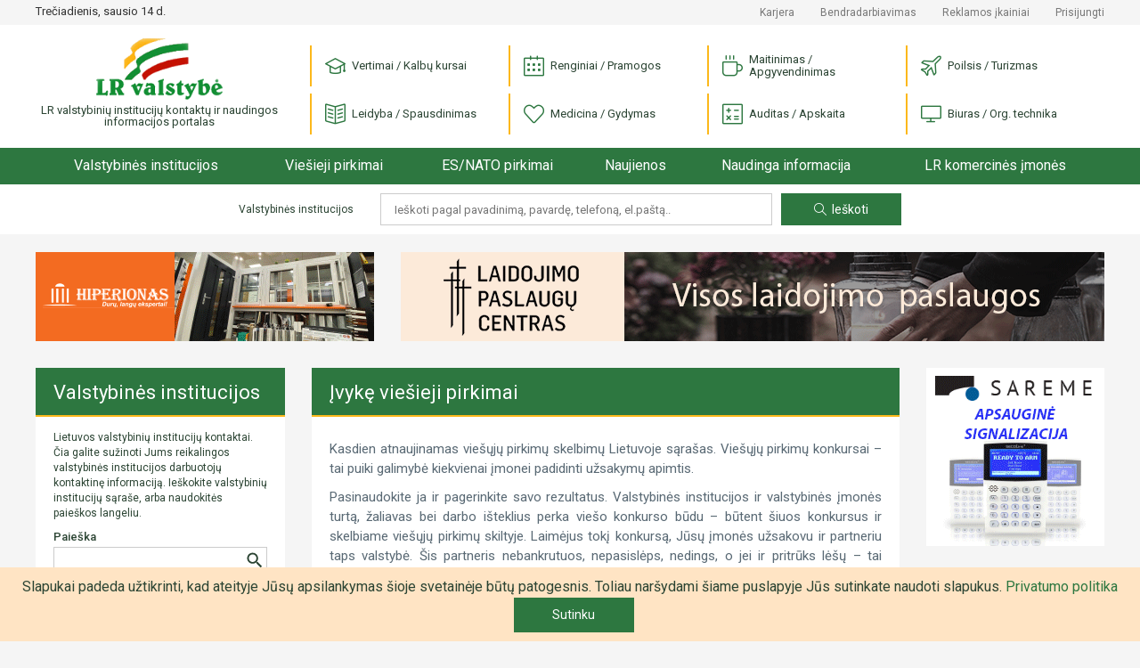

--- FILE ---
content_type: text/html; charset=UTF-8
request_url: https://www.lrvalstybe.lt/ivyke-viesieji-pirkimai?detail-search=1&buyer=Jonavos%0Arajono%20ne%C4%AFgali%C5%B3j%C5%B3%20veiklos%20centras
body_size: 12789
content:
<!doctype html>
<html lang="lt">
<head>
    <script async src="https://www.googletagmanager.com/gtag/js?id=G-5WXM9N8HB0"></script>
    <script>
    window.dataLayer = window.dataLayer || [];
    function gtag(){dataLayer.push(arguments);}
    gtag('js', new Date());

    gtag('config', 'G-5WXM9N8HB0');
    </script>

    <meta charset="utf-8">
    <meta name="viewport" content="width=device-width, initial-scale=1">
    <!-- CSRF Token -->
    <meta name="csrf-token" content="FREUlIlr7aWTRqXgcWOrkASr0kS55tP8cEuyH1Pc">

    <title>
                    Įvykę viešieji pirkimai |
        
        LR Valstybė
    </title>

    <link href="https://www.lrvalstybe.lt/css/app.css?v=1.04" rel="stylesheet">
    <link href="https://cdn.jsdelivr.net/npm/select2@4.1.0-rc.0/dist/css/select2.min.css" rel="stylesheet" />

    <script async src="https://pagead2.googlesyndication.com/pagead/js/adsbygoogle.js?client=ca-pub-1577569336476865" crossorigin="anonymous"></script>
    <style>
        .grecaptcha-badge {
            visibility: hidden;
        }
    </style>
<script src="https://www.google.com/recaptcha/api.js?render=6Ldlp8IUAAAAALiTKTc4uR_bKZ-XeHORGkGs2bjR&onload=captchavelCallback" defer></script>
<script>
// Start Recaptcha Script
window.captchavelCallback = function () {
    let site_key = "6Ldlp8IUAAAAALiTKTc4uR_bKZ-XeHORGkGs2bjR";
    if (site_key === '') {
        console.error("You haven't set your Site Key for reCAPTCHA v3. Get it on https://g.co/recaptcha/admin.");
        return;
    }
    Array.from(document.getElementsByTagName('form'))
        .filter((form) => form.dataset.recaptcha === 'true')
        .forEach((form) => {
            let action = form.action.includes('://') ? (new URL(form.action)).pathname : form.action;
            grecaptcha.execute(site_key, {
                action: action
                    .substring(action.indexOf('?'), action.length)
                    .replace(/[^A-z\/_]/gi, '')
            }).then((token) => {
                if (token) {
                    let child = document.createElement('input');
                    child.setAttribute('type', 'hidden');
                    child.setAttribute('name', '_recaptcha');
                    child.setAttribute('value', token);
                    form.appendChild(child);
                }
            });
        });
};
// End Recaptcha Script
</script>
</head>
<body oncontextmenu="return false" oncopy="return false" oncut="return false" >
<div id="app">
    <div class="header">

    <div class="header-top d-none d-lg-block">
        <div class="container">
            <div class="row">
                <div class="col-12 col-md-3 col-xl-3">
                    <div class="header-top__date">Trečiadienis, sausio 14 d.</div>
                </div>
                <div class="col-12 col-md-9 col-xl-9">
                    <div class="header-top__links">

                        <a href="https://www.lrvalstybe.lt/apie/karjera">Karjera</a>
                        <a href="https://www.lrvalstybe.lt/apie/bendradarbiavimas">Bendradarbiavimas</a>
                        <a href="https://www.lrvalstybe.lt/apie/reklama">Reklamos įkainiai</a>





                                                <a href="https://www.lrvalstybe.lt/prisijungti">Prisijungti</a>
                                            </div>
                </div>
            </div>
        </div>
    </div>

    <div class="header-bottom">
        <div class="container">
            <div class="row">
                <div class="col-6 col-md-3">
                    <a href="/" class="header-logo">
                        <img src="https://www.lrvalstybe.lt/img/lrvalstybe.gif" alt="LR valstybinių institucijų kontaktų ir naudingos
                            informacijos portalas">
                        <div class="header-logo__text">LR valstybinių institucijų kontaktų ir naudingos
                            informacijos portalas
                        </div>
                    </a>
                </div>
                <div class="col-6 col-md-9 text-right text-lg-left">
                    <div class="header-categories__trigger"><i class="icon-menu"></i></div>
                    <div class="header-categories">
                        <div class="header-categories__close d-lg-none"></div>
                                                    <div class="header-categories__item">
                                <a href="https://www.lrvalstybe.lt/paslaugos/vertimai"> <i
                                            class="icon icon--vertimai"></i> Vertimai / Kalbų kursai</a>
                            </div>
                                                    <div class="header-categories__item">
                                <a href="https://www.lrvalstybe.lt/paslaugos/pramogos"> <i
                                            class="icon icon--pramogos"></i> Renginiai / Pramogos</a>
                            </div>
                                                    <div class="header-categories__item">
                                <a href="https://www.lrvalstybe.lt/paslaugos/apgyvendinimas"> <i
                                            class="icon icon--apgyvendinimas"></i> Maitinimas / Apgyvendinimas</a>
                            </div>
                                                    <div class="header-categories__item">
                                <a href="https://www.lrvalstybe.lt/paslaugos/turizmas"> <i
                                            class="icon icon--turizmas"></i> Poilsis / Turizmas</a>
                            </div>
                                                    <div class="header-categories__item">
                                <a href="https://www.lrvalstybe.lt/paslaugos/leidyba"> <i
                                            class="icon icon--leidyba"></i> Leidyba / Spausdinimas</a>
                            </div>
                                                    <div class="header-categories__item">
                                <a href="https://www.lrvalstybe.lt/paslaugos/medicina"> <i
                                            class="icon icon--medicina"></i> Medicina / Gydymas</a>
                            </div>
                                                    <div class="header-categories__item">
                                <a href="https://www.lrvalstybe.lt/paslaugos/apskaita"> <i
                                            class="icon icon--apskaita"></i> Auditas / Apskaita</a>
                            </div>
                                                    <div class="header-categories__item">
                                <a href="https://www.lrvalstybe.lt/paslaugos/biuras"> <i
                                            class="icon icon--biuras"></i> Biuras / Org. technika</a>
                            </div>
                                                <div class="header-top__links d-lg-none">
                            <div><a href=https://www.lrvalstybe.lt/apie/kontaktai>Kontaktai</a></div>
                            <div><a href="https://www.lrvalstybe.lt/apie/karjera">Karjera</a></div>
                            <div><a href=https://www.lrvalstybe.lt/apie/bendradarbiavimas>Bendradarbiavimas</a></div>
                            <div><a href=https://www.lrvalstybe.lt/apie/reklama>Reklamos įkainiai</a></div>
                            
                            
                            
                            
                                                        <div><a href="https://www.lrvalstybe.lt/prisijungti">Prisijungti</a></div>
                                                    </div>
                    </div>
                </div>
            </div>
        </div>
    </div>

    <div class="header-menu__trigger d-lg-none">
        <div class="container">
            <a href="/">Pradžia</a>
            <span></span>
        </div>
    </div>
    <div class="header-menu">
        <div class="container">
            <div class="header-menu__wrap">
                <div class="header-menu__item header-menu__item--home">
                    <a href="/">Pradžia</a>
                </div>
                <div class="header-menu__item">
                    <a href="https://www.lrvalstybe.lt/valstybines-institucijos" class="">Valstybinės institucijos</a>
                </div>
                <div class="header-menu__item header-menu__item--dropdown">
                    <a href="https://www.lrvalstybe.lt/viesieji-pirkimai">Viešieji pirkimai</a>
                    <div class="header-menu__submenu">
                        <div class="header-menu__submenu-item">
                            <a href="https://www.lrvalstybe.lt/ivyke-viesieji-pirkimai">Įvykę viešieji pirkimai</a>
                        </div>
                    </div>
                </div>
                <div class="header-menu__item">
                    <a href="https://www.lrvalstybe.lt/es-nato-pirkimai">ES/NATO pirkimai</a>
                </div>
                <div class="header-menu__item">
                    <a href="https://www.lrvalstybe.lt/naujienos">Naujienos</a>
                </div>
                <div class="header-menu__item header-menu__item--dropdown">
                    <a href="/" class="disabled">Naudinga informacija</a>
                    <div class="header-menu__submenu">
                        <div class="header-menu__submenu-item">
                            <a href="https://www.lrvalstybe.lt/bankrotai">Bankrotai</a>
                        </div>
                        <div class="header-menu__submenu-item">
                            <a href="https://www.lrvalstybe.lt/varzytines">Varžytinės</a>
                        </div>
                        <div class="header-menu__submenu-item">
                            <a href="https://www.lrvalstybe.lt/aukcionai">Aukcionai</a>
                        </div>
                        <div class="header-menu__submenu-item">
                            <a href="https://www.lrvalstybe.lt/darbas-valstybes-tarnyboje">Darbas valstybės tarnyboje</a>
                        </div>
                        <div class="header-menu__submenu-item">
                            <a href="https://www.lrvalstybe.lt/naujausi-teises-aktai">Naujausi teisės aktai</a>
                        </div>
                        <div class="header-menu__submenu-item">
                            <a href="https://www.lrvalstybe.lt/istatymai">Įstatymai</a>
                        </div>
                    </div>
                </div>
                <div class="header-menu__item">
                    <a href="https://www.lrvalstybe.lt/komercines-imones">LR komercinės įmonės</a>
                </div>
            </div>
        </div>
    </div>

    <div class="header-search d-none d-md-block d-lg-block">
        <div class="container">
            <form action="https://www.lrvalstybe.lt" method="GET" class="text-center">
    <div class="header-search__text">Valstybinės institucijos</div>
    <input type="text" class="header-search__input" value="" name="query" placeholder="Ieškoti pagal pavadinimą, pavardę, telefoną, el.paštą..">
    <button type="submit" class="button-action header-search__submit"><i class="icon-magnifier"></i>Ieškoti</button>
</form>
        </div>
    </div>
</div>

    <main class="wrapper ">
        
        
            <div class="container">
        <div class="row">
            <div class="col-12">
                <div class="bnr d-none d-xl-block">
    <div class="row">
        <div class="col-12 col-xl-4">
            <div class="bnr-item">
                <banner-slider :bnr-collection='[{"layer":5,"priority":0,"banner":"https:\/\/lrvalstybe.lt\/storage\/5199\/hiperionas_380x100.gif","url":"http:\/\/www.hiperionas.lt","alt":"Hiperionas, UAB","show_time":10},{"layer":5,"priority":0,"banner":"https:\/\/lrvalstybe.lt\/storage\/12119\/enila_380x100.gif","url":"https:\/\/www.enila.lt","alt":"Enila, UAB","show_time":13}]' unique-class-name="bnr-top-narrow-carousel"></banner-slider>
            </div>
        </div>
        <div class="col-12 col-xl-8">
            <div class="bnr-item">
                <banner-slider :bnr-collection='[{"layer":5,"priority":0,"banner":"https:\/\/lrvalstybe.lt\/storage\/14692\/lpc_790x100-vln.gif","url":"https:\/\/laidojimocentras.lt","alt":"Laidojimo paslaug\u0173 centras, UAB","show_time":14},{"layer":5,"priority":0,"banner":"https:\/\/lrvalstybe.lt\/storage\/12327\/deluxe_790x100-%282%29.gif","url":"https:\/\/deluxebaldai.lt","alt":"Deluxe baldai, UAB","show_time":14}]' unique-class-name="bnr-top-carousel"></banner-slider>
            </div>
        </div>
    </div>

</div>

            </div>
            <div class="col-12 col-md-4 col-lg-4 col-xl-3 column-sidebar">
                <div class="card sidebar">
    <div class="card-header"><a class="card-header__link" href="https://www.lrvalstybe.lt/valstybines-institucijos">Valstybinės institucijos</a></div>
    <div class="card-content">
                    <div class="sidebar-text">
                Lietuvos valstybinių institucijų kontaktai. Čia galite sužinoti Jums reikalingos valstybinės institucijos darbuotojų kontaktinę informaciją. Ieškokite valstybinių institucijų sąraše, arba naudokitės paieškos langeliu.
            </div>
        
        <div class="sidebar-search">
            <form action="https://www.lrvalstybe.lt">
            <label for="search">Paieška</label>
        <div class="sidebar-search__field">
            <input name="query" id="search" type="text" class="form-control" value="">
            <button type="submit"></button>
        </div>
    </form>
        </div>

        <div class="sidebar-list">
                            <div class="sidebar-item">
                    <a href="https://www.lrvalstybe.lt/valstybines-institucijos/lietuvos-respublikos-prezidento-kanceliarija">Lietuvos Respublikos Prezidento kanceliarija</a>
                </div>
                            <div class="sidebar-item">
                    <a href="https://www.lrvalstybe.lt/valstybines-institucijos/lietuvos-respublikos-seimas">Lietuvos Respublikos Seimas</a>
                </div>
                            <div class="sidebar-item">
                    <a href="https://www.lrvalstybe.lt/valstybines-institucijos/institucijos-atskaitingos-seimui">Institucijos, atskaitingos Seimui</a>
                </div>
                            <div class="sidebar-item">
                    <a href="https://www.lrvalstybe.lt/valstybines-institucijos/lietuvos-respublikos-vyriausybe-1">Lietuvos Respublikos Vyriausybė</a>
                </div>
                            <div class="sidebar-item">
                    <a href="https://www.lrvalstybe.lt/valstybines-institucijos/institucijos-prie-lr-vyriausybes">Institucijos prie LR Vyriausybės</a>
                </div>
                            <div class="sidebar-item">
                    <a href="https://www.lrvalstybe.lt/valstybines-institucijos/ministerijos-ir-departamentai">Ministerijos ir departamentai</a>
                </div>
                            <div class="sidebar-item">
                    <a href="https://www.lrvalstybe.lt/apskritys">Apskritys</a>
                </div>
                            <div class="sidebar-item">
                    <a href="https://www.lrvalstybe.lt/savivaldybes">Savivaldybės</a>
                </div>
                            <div class="sidebar-item">
                    <a href="https://www.lrvalstybe.lt/valstybines-institucijos/advokatai">Advokatai</a>
                </div>
                            <div class="sidebar-item">
                    <a href="https://www.lrvalstybe.lt/valstybines-institucijos/antstoliai">Antstoliai</a>
                </div>
                            <div class="sidebar-item">
                    <a href="https://www.lrvalstybe.lt/valstybines-institucijos/notarai">Notarai</a>
                </div>
                            <div class="sidebar-item">
                    <a href="https://www.lrvalstybe.lt/valstybines-institucijos/prokuratura">Prokuratūra</a>
                </div>
                            <div class="sidebar-item">
                    <a href="https://www.lrvalstybe.lt/valstybines-institucijos/teismai">Teismai</a>
                </div>
                            <div class="sidebar-item">
                    <a href="https://www.lrvalstybe.lt/valstybines-institucijos/lietuvos-ambasados-uzsienyje">Lietuvos ambasados užsienyje</a>
                </div>
                            <div class="sidebar-item">
                    <a href="https://www.lrvalstybe.lt/valstybines-institucijos/lr-konsulines-atstovybes-uzsienyje">LR konsulinės atstovybės užsienyje</a>
                </div>
                            <div class="sidebar-item">
                    <a href="https://www.lrvalstybe.lt/valstybines-institucijos/lr-atstovybes-tarptautinese-organizacijose">LR atstovybės tarptautinėse organizacijose</a>
                </div>
                            <div class="sidebar-item">
                    <a href="https://www.lrvalstybe.lt/valstybines-institucijos/lr-garbes-konsulai">LR garbės konsulai</a>
                </div>
                            <div class="sidebar-item">
                    <a href="https://www.lrvalstybe.lt/valstybines-institucijos/uzsienio-saliu-ambasados-lietuvoje">Užsienio šalių ambasados Lietuvoje</a>
                </div>
                            <div class="sidebar-item">
                    <a href="https://www.lrvalstybe.lt/valstybines-institucijos/uzsienio-saliu-konsulatai-lietuvoje-106">Užsienio šalių konsulatai Lietuvoje</a>
                </div>
                            <div class="sidebar-item">
                    <a href="https://www.lrvalstybe.lt/valstybines-institucijos/tarptautiniu-organizaciju-atstovybes-lietuvai">Tarptautinių organizacijų atstovybės Lietuvai</a>
                </div>
                            <div class="sidebar-item">
                    <a href="https://www.lrvalstybe.lt/valstybines-institucijos/lietuvos-politines-partijos">Lietuvos politinės partijos</a>
                </div>
                            <div class="sidebar-item">
                    <a href="https://www.lrvalstybe.lt/valstybines-institucijos/asociacijos">Asociacijos</a>
                </div>
                            <div class="sidebar-item">
                    <a href="https://www.lrvalstybe.lt/valstybines-institucijos/centrai">Centrai</a>
                </div>
                            <div class="sidebar-item">
                    <a href="https://www.lrvalstybe.lt/valstybines-institucijos/draugijos">Draugijos</a>
                </div>
                            <div class="sidebar-item">
                    <a href="https://www.lrvalstybe.lt/valstybines-institucijos/federacijos">Federacijos</a>
                </div>
                            <div class="sidebar-item">
                    <a href="https://www.lrvalstybe.lt/valstybines-institucijos/fondai">Fondai</a>
                </div>
                            <div class="sidebar-item">
                    <a href="https://www.lrvalstybe.lt/valstybines-institucijos/klubai">Klubai</a>
                </div>
                            <div class="sidebar-item">
                    <a href="https://www.lrvalstybe.lt/valstybines-institucijos/profesines-sajungos">Profesinės sąjungos</a>
                </div>
                            <div class="sidebar-item">
                    <a href="https://www.lrvalstybe.lt/valstybines-institucijos/sajungos">Sąjungos</a>
                </div>
                            <div class="sidebar-item">
                    <a href="https://www.lrvalstybe.lt/valstybines-institucijos/kitos-organizacijos">Kitos organizacijos</a>
                </div>
                    </div>

        <div class="sidebar-list__trigger text-center d-md-none">
            <div class="button-more">Žiūrėti daugiau</div>
        </div>
    </div>
</div>


                <div class="bnr--sidebar d-none d-xl-block">
                    <div class="bnr">
    <div class="row">
            </div>
</div>

                </div>
            </div>
            <div class="col-12 col-md-8 col-lg-8 col-xl-7 column-content">
                
    <div class="card">
        <h1 class="card-header">Įvykę viešieji pirkimai</h1>
        <div class="card-content">
                            <div class="card-text">
                    <p align="center"><a target="_blank" rel="nofollow" href="http://www.stogastau.lt"></a></p><p style="text-align: justify; border: 0 solid var(--black);"><span style="border: 0 solid var(--black); background-color: var(--white); color: var(--black);">Kasdien atnaujinamas viešųjų pirkimų skelbimų Lietuvoje sąrašas. Viešųjų pirkimų konkursai – tai puiki galimybė kiekvienai įmonei padidinti užsakymų apimtis.&nbsp;</span><a target="_blank" rel="nofollow" href="http://www.stogastau.lt/" style="border: 0 solid var(--black);"><br style="border: 0 solid var(--black);"></a></p><p style="text-align: justify; border: 0 solid var(--black);">Pasinaudokite ja ir pagerinkite savo rezultatus. Valstybinės institucijos ir valstybinės įmonės turtą, žaliavas bei darbo išteklius perka viešo konkurso būdu – būtent šiuos konkursus ir skelbiame viešųjų pirkimų skiltyje. Laimėjus tokį konkursą, Jūsų įmonės užsakovu ir partneriu taps valstybė. Šis partneris nebankrutuos, nepasislėps, nedings, o jei ir pritrūks lėšų – tai laikinai. Todėl dalyvauti viešųjų pirkimų konkursuose tikrai verta. Norėdami nepraleisti Lietuvos viešųjų pirkimų konkursų, užsukite į LRvalstybe.lt – čia viešųjų pirkimų skelbimai atnaujinami kasdien.&nbsp;</p><p align="right"><a target="_blank" rel="nofollow" href="https://www.edrana.lt"><img src="/storage/content_files/fa5uY1uzVQZSa29mTKh7qRkEUOYgSkQfu9VrUNMr.png" style="background-color: var(--white); touch-action: none;" class="resizable"></a></p><p align="right"><br></p>
                </div>
            
            <div class="row mb30">
                <div class="col-12 col-md-6">
                    <a href="https://www.lrvalstybe.lt/viesieji-pirkimai"
                       class="button-action button-action--outline d-block"
                    >Viešieji pirkimai</a>
                </div>

                <div class="col-12 col-md-6">
                    <a href="https://www.lrvalstybe.lt/ivyke-viesieji-pirkimai"
                       class="button-action d-block"
                    >Įvykę viešieji pirkimai</a>
                </div>
            </div>

            <form action="https://www.lrvalstybe.lt/ivyke-viesieji-pirkimai">
    <div class="form-group">
        <label for="keyword">Raktažodis</label>
        <div class="button-group">
            <input type="text" name="query" id="keyword" class="form-control" value="">
            <div class="button-group__buttons">
                <button type="submit" class="button-action">Ieškoti</button>
            </div>
            <button class="button-action"
                    id="form-subscribe-trigger">Prenumeruoti</button>
        </div>
        <div class="form__trigger" id="form-search-trigger">Detali paieška</div>

    </div>
</form>

<div class="form-block" id="form-search" style="">
    <div class="form__close"></div>
    <form action="">
        <input type="hidden" name="detail-search" value="1">
        <div class="row">
            <div class="col-12">
                <div class="form-group">
                    <label for="title">Pavadinimas</label>
                    <input type="text" class="form-control"
                        name="short_title"
                        value="">
                </div>
            </div>
            <div class="col-12 col-md-6">
                <div class="form-group">
                    <label for="buyer">Pirkėjas</label>
                    <input type="text" class="form-control"
                           name="buyer"
                           value="Jonavos
rajono neįgaliųjų veiklos centras">
                </div>
            </div>
            <div class="col-12 col-md-6">
                <div class="form-group">
                    <label for="buyer_code">Pirkėjo kodas</label>
                    <input type="text" class="form-control"
                           name="buyer_code"
                           value="">
                </div>
            </div>
            <div class="col-12 col-md-6">
                <div class="form-group">
                    <label for="seller">Tiekėjas</label>
                    <input type="text" class="form-control"
                           name="seller"
                           value="">
                </div>
            </div>
            <div class="col-12 col-md-6">
                <div class="form-group">
                    <label for="seller_code">Tiekėjo kodas</label>
                    <input type="text" class="form-control"
                           name="seller_code"
                           value="">
                </div>
            </div>
            <div class="col-12 col-md-6">
                <div class="form-group">
                    <label for="bvpz_code">Bendrojo viešųjų pirkimų žodyno kodas</label>
                    <input type="text" class="form-control"
                           value=""
                           name="bvpz_code">
                </div>
            </div>
            <div class="col-12 col-md-6">
                <div class="form-group">
                    <label for="contract_number">Pirkimo ID</label>
                    <input type="text" class="form-control"
                           name="contract_number"
                           value="">
                </div>
            </div>

            <div class="col-12 text-center">
                <button type="submit" class="button-action">Ieškoti</button>
                <a href="?" class="button-action">Išvalyti</a>
            </div>
        </div>
    </form>
</div>
            <div class="form-block" id="form-subscribe"
     style="display: none;"
>
    <div class="form__close"></div>
    <div class="form-block__heading">Gaukite įvykusius viešuosius pirkimus el.paštu</div>
    <form action="https://www.lrvalstybe.lt/prenumerata" method="post" data-recaptcha="true" onsubmit="subscribeWait()">
        <input type="hidden" name="_token" value="FREUlIlr7aWTRqXgcWOrkASr0kS55tP8cEuyH1Pc">        <input type="hidden" name="resource" value="Įvykę viešieji pirkimai">
        <div class="row">
            <div class="form-group col-12 col-md-6">
    <label for="company_name">Įmonės pavadinimas</label>
    <input type="text" class="form-control "
           name="company_name"
           value=""
           id="company_name">
    </div>

            <div class="form-group col-12 col-md-6">
    <label for="first_name">Vardas</label>
    <input type="text" class="form-control "
           name="first_name"
           value=""
           id="first_name">
    </div>

            <div class="form-group col-12 col-md-6">
    <label for="last_name">Pavardė</label>
    <input type="text" class="form-control "
           name="last_name"
           value=""
           id="last_name">
    </div>

            <div class="form-group col-12 col-md-6">
    <label for="email">El. paštas</label>
    <input type="email" class="form-control "
           name="email"
           value=""
           id="email">
    </div>

            <div class="form-group col-12 col-md-6">
    <label for="phone">Telefonas</label>
    <input type="text" class="form-control "
           name="phone"
           value=""
           id="phone">
    </div>

                            <div class="form-group col-12 col-md-6">
    <label for="areas_of_interest">Dominančios sritys (būtina)</label>
    <input type="text" class="form-control "
           name="areas_of_interest"
           value=""
           id="areas_of_interest">
    </div>
            
                <div class="col-12">
                    <p style="font-size: 12px">
                        Šis puslapis yra apsaugotas reCaptcha ir jam galioja Google
                        <a href="https://policies.google.com/privacy" target="_blank">Privatumo politika</a> ir
                        <a href="https://policies.google.com/terms" target="_blank">Paslaugų teikimo sąlygos</a>.
                    </p>
                </div>

            <div class="col-12 text-center">
                <button id="sub-button" type="submit" class="button-action">Prenumeruoti</button>
            </div>
        </div>
    </form>
</div>


            <div class="card-list">
                                    <div class="card-list__item">
    <div class="card-list__item-content">
        <a href="https://www.lrvalstybe.lt/ivyke-viesieji-pirkimai/kitu-paslaugupirkimas-kenkeju-kontroles-ir-naikinimo-paslauga" class="card-list__item-link">Kitų paslaugų
pirkimas. Kenkėjų kontrolės ir naikinimo paslauga.</a>
        <div>
            <div class="card-list__item-info">
                Paskelbė:
                <a href="https://www.lrvalstybe.lt/ivyke-viesieji-pirkimai?detail-search=1&amp;buyer=Jonavos%0Arajono%20ne%C4%AFgali%C5%B3j%C5%B3%20veiklos%20centras">Jonavos
rajono neįgaliųjų veiklos centras</a>
            </div>
        </div>
        <div>
            <div class="card-list__item-info">
                Tiekėjas:
                <a href="https://www.lrvalstybe.lt/ivyke-viesieji-pirkimai?detail-search=1&amp;seller=UAB%20%22Jonavos%0Adezinfekcija%22">UAB &quot;Jonavos
dezinfekcija&quot;</a>
            </div>
        </div>
        <div>
                            <div class="card-list__item-info">
                    BVPŽ kodas:
                    <a href="https://www.lrvalstybe.lt/ivyke-viesieji-pirkimai?detail-search=1&amp;bvpz_code=90922000-6">
                        90922000-6-Kovos su kenkėjais paslaugos                     </a>
                 </div>
            
                            <div class="card-list__item-info">Pirkimo ID:
                    <a href="https://www.lrvalstybe.lt/ivyke-viesieji-pirkimai?detail-search=1&amp;contract_number=JNVC%2F2024%2F01-09%20prat%C4%99simas">JNVC/2024/01-09 pratęsimas</a>
                </div>
                    </div>

    </div>
    <div class="card-list__item-date">2026-01-09</div>
</div>
                                    <div class="card-list__item">
    <div class="card-list__item-content">
        <a href="https://www.lrvalstybe.lt/ivyke-viesieji-pirkimai/elektroninioparaso-sertifikavimo-paslaugos-664" class="card-list__item-link">Elektroninio
parašo sertifikavimo paslaugos</a>
        <div>
            <div class="card-list__item-info">
                Paskelbė:
                <a href="https://www.lrvalstybe.lt/ivyke-viesieji-pirkimai?detail-search=1&amp;buyer=Jonavos%0Arajono%20ne%C4%AFgali%C5%B3j%C5%B3%20veiklos%20centras">Jonavos
rajono neįgaliųjų veiklos centras</a>
            </div>
        </div>
        <div>
            <div class="card-list__item-info">
                Tiekėjas:
                <a href="https://www.lrvalstybe.lt/ivyke-viesieji-pirkimai?detail-search=1&amp;seller=Valstyb%C4%97s%20%C4%AFmon%C4%97%20Registr%C5%B3%0Acentras">Valstybės įmonė Registrų
centras</a>
            </div>
        </div>
        <div>
                            <div class="card-list__item-info">
                    BVPŽ kodas:
                    <a href="https://www.lrvalstybe.lt/ivyke-viesieji-pirkimai?detail-search=1&amp;bvpz_code=79132100-9">
                        79132100-9-Elektroninio parašo sertifikavimo paslaugos                     </a>
                 </div>
            
                            <div class="card-list__item-info">Pirkimo ID:
                    <a href="https://www.lrvalstybe.lt/ivyke-viesieji-pirkimai?detail-search=1&amp;contract_number=RC%2017662351">RC 17662351</a>
                </div>
                    </div>

    </div>
    <div class="card-list__item-date">2026-01-06</div>
</div>
                                    <div class="card-list__item">
    <div class="card-list__item-content">
        <a href="https://www.lrvalstybe.lt/ivyke-viesieji-pirkimai/dokumentavimopaslaugos-194" class="card-list__item-link">Dokumentavimo
paslaugos</a>
        <div>
            <div class="card-list__item-info">
                Paskelbė:
                <a href="https://www.lrvalstybe.lt/ivyke-viesieji-pirkimai?detail-search=1&amp;buyer=Jonavos%0Arajono%20ne%C4%AFgali%C5%B3j%C5%B3%20veiklos%20centras">Jonavos
rajono neįgaliųjų veiklos centras</a>
            </div>
        </div>
        <div>
            <div class="card-list__item-info">
                Tiekėjas:
                <a href="https://www.lrvalstybe.lt/ivyke-viesieji-pirkimai?detail-search=1&amp;seller=Valstyb%C4%97s%20%C4%AFmon%C4%97%20Registr%C5%B3%0Acentras">Valstybės įmonė Registrų
centras</a>
            </div>
        </div>
        <div>
                            <div class="card-list__item-info">
                    BVPŽ kodas:
                    <a href="https://www.lrvalstybe.lt/ivyke-viesieji-pirkimai?detail-search=1&amp;bvpz_code=79131000-1">
                        79131000-1-Dokumentavimo paslaugos                     </a>
                 </div>
            
                            <div class="card-list__item-info">Pirkimo ID:
                    <a href="https://www.lrvalstybe.lt/ivyke-viesieji-pirkimai?detail-search=1&amp;contract_number=RC17660060">RC17660060</a>
                </div>
                    </div>

    </div>
    <div class="card-list__item-date">2026-01-06</div>
</div>
                                    <div class="card-list__item">
    <div class="card-list__item-content">
        <a href="https://www.lrvalstybe.lt/ivyke-viesieji-pirkimai/perdirbtikopustai" class="card-list__item-link">Perdirbti
kopūstai</a>
        <div>
            <div class="card-list__item-info">
                Paskelbė:
                <a href="https://www.lrvalstybe.lt/ivyke-viesieji-pirkimai?detail-search=1&amp;buyer=Jonavos%0Arajono%20ne%C4%AFgali%C5%B3j%C5%B3%20veiklos%20centras">Jonavos
rajono neįgaliųjų veiklos centras</a>
            </div>
        </div>
        <div>
            <div class="card-list__item-info">
                Tiekėjas:
                <a href="https://www.lrvalstybe.lt/ivyke-viesieji-pirkimai?detail-search=1&amp;seller=U%C5%BEdaroji%20akcin%C4%97%20bendrov%C4%97%0A%22%C5%AA%C5%BEesys%22">Uždaroji akcinė bendrovė
&quot;Ūžesys&quot;</a>
            </div>
        </div>
        <div>
                            <div class="card-list__item-info">
                    BVPŽ kodas:
                    <a href="https://www.lrvalstybe.lt/ivyke-viesieji-pirkimai?detail-search=1&amp;bvpz_code=15331142-4">
                        15331142-4-Perdirbti kopūstai                     </a>
                 </div>
            
                            <div class="card-list__item-info">Pirkimo ID:
                    <a href="https://www.lrvalstybe.lt/ivyke-viesieji-pirkimai?detail-search=1&amp;contract_number=%C5%AA%C5%BDE00020347">ŪŽE00020347</a>
                </div>
                    </div>

    </div>
    <div class="card-list__item-date">2025-12-30</div>
</div>
                                    <div class="card-list__item">
    <div class="card-list__item-content">
        <a href="https://www.lrvalstybe.lt/ivyke-viesieji-pirkimai/kitosbendruomenines-socialines-ir-asmenines-aptarnavimo-paslaugos-153" class="card-list__item-link">Kitos
bendruomeninės, socialinės ir asmeninės aptarnavimo paslaugos</a>
        <div>
            <div class="card-list__item-info">
                Paskelbė:
                <a href="https://www.lrvalstybe.lt/ivyke-viesieji-pirkimai?detail-search=1&amp;buyer=Jonavos%0Arajono%20ne%C4%AFgali%C5%B3j%C5%B3%20veiklos%20centras">Jonavos
rajono neįgaliųjų veiklos centras</a>
            </div>
        </div>
        <div>
            <div class="card-list__item-info">
                Tiekėjas:
                <a href="https://www.lrvalstybe.lt/ivyke-viesieji-pirkimai?detail-search=1&amp;seller=LINA%20PRIALGAUSKAIT%C4%96">LINA PRIALGAUSKAITĖ</a>
            </div>
        </div>
        <div>
                            <div class="card-list__item-info">
                    BVPŽ kodas:
                    <a href="https://www.lrvalstybe.lt/ivyke-viesieji-pirkimai?detail-search=1&amp;bvpz_code=98000000-3">
                        98000000-3-Kitos bendruomeninės, socialinės ir asmeninės aptarnavimo paslaugos                     </a>
                 </div>
            
                            <div class="card-list__item-info">Pirkimo ID:
                    <a href="https://www.lrvalstybe.lt/ivyke-viesieji-pirkimai?detail-search=1&amp;contract_number=LP%20Nr.%2016">LP Nr. 16</a>
                </div>
                    </div>

    </div>
    <div class="card-list__item-date">2025-12-29</div>
</div>
                                    <div class="card-list__item">
    <div class="card-list__item-content">
        <a href="https://www.lrvalstybe.lt/ivyke-viesieji-pirkimai/kitosbendruomenines-socialines-ir-asmenines-aptarnavimo-paslaugos-153" class="card-list__item-link">Kitos
bendruomeninės, socialinės ir asmeninės aptarnavimo paslaugos</a>
        <div>
            <div class="card-list__item-info">
                Paskelbė:
                <a href="https://www.lrvalstybe.lt/ivyke-viesieji-pirkimai?detail-search=1&amp;buyer=Jonavos%0Arajono%20ne%C4%AFgali%C5%B3j%C5%B3%20veiklos%20centras">Jonavos
rajono neįgaliųjų veiklos centras</a>
            </div>
        </div>
        <div>
            <div class="card-list__item-info">
                Tiekėjas:
                <a href="https://www.lrvalstybe.lt/ivyke-viesieji-pirkimai?detail-search=1&amp;seller=JOLANTA%20VENSLAVAVI%C4%8CIEN%C4%96">JOLANTA VENSLAVAVIČIENĖ</a>
            </div>
        </div>
        <div>
                            <div class="card-list__item-info">
                    BVPŽ kodas:
                    <a href="https://www.lrvalstybe.lt/ivyke-viesieji-pirkimai?detail-search=1&amp;bvpz_code=98000000-3">
                        98000000-3-Kitos bendruomeninės, socialinės ir asmeninės aptarnavimo paslaugos                     </a>
                 </div>
            
                            <div class="card-list__item-info">Pirkimo ID:
                    <a href="https://www.lrvalstybe.lt/ivyke-viesieji-pirkimai?detail-search=1&amp;contract_number=JV%20Nr.%2039">JV Nr. 39</a>
                </div>
                    </div>

    </div>
    <div class="card-list__item-date">2025-12-29</div>
</div>
                                    <div class="card-list__item">
    <div class="card-list__item-content">
        <a href="https://www.lrvalstybe.lt/ivyke-viesieji-pirkimai/kitosbendruomenines-socialines-ir-asmenines-aptarnavimo-paslaugos-153" class="card-list__item-link">Kitos
bendruomeninės, socialinės ir asmeninės aptarnavimo paslaugos</a>
        <div>
            <div class="card-list__item-info">
                Paskelbė:
                <a href="https://www.lrvalstybe.lt/ivyke-viesieji-pirkimai?detail-search=1&amp;buyer=Jonavos%0Arajono%20ne%C4%AFgali%C5%B3j%C5%B3%20veiklos%20centras">Jonavos
rajono neįgaliųjų veiklos centras</a>
            </div>
        </div>
        <div>
            <div class="card-list__item-info">
                Tiekėjas:
                <a href="https://www.lrvalstybe.lt/ivyke-viesieji-pirkimai?detail-search=1&amp;seller=ILMA%20JANU%C5%A0KEVI%C4%8CIEN%C4%96">ILMA JANUŠKEVIČIENĖ</a>
            </div>
        </div>
        <div>
                            <div class="card-list__item-info">
                    BVPŽ kodas:
                    <a href="https://www.lrvalstybe.lt/ivyke-viesieji-pirkimai?detail-search=1&amp;bvpz_code=98000000-3">
                        98000000-3-Kitos bendruomeninės, socialinės ir asmeninės aptarnavimo paslaugos                     </a>
                 </div>
            
                            <div class="card-list__item-info">Pirkimo ID:
                    <a href="https://www.lrvalstybe.lt/ivyke-viesieji-pirkimai?detail-search=1&amp;contract_number=IJ%20Nr.%2016">IJ Nr. 16</a>
                </div>
                    </div>

    </div>
    <div class="card-list__item-date">2025-12-29</div>
</div>
                                    <div class="card-list__item">
    <div class="card-list__item-content">
        <a href="https://www.lrvalstybe.lt/ivyke-viesieji-pirkimai/kitosbendruomenines-socialines-ir-asmenines-aptarnavimo-paslaugos-153" class="card-list__item-link">Kitos
bendruomeninės, socialinės ir asmeninės aptarnavimo paslaugos</a>
        <div>
            <div class="card-list__item-info">
                Paskelbė:
                <a href="https://www.lrvalstybe.lt/ivyke-viesieji-pirkimai?detail-search=1&amp;buyer=Jonavos%0Arajono%20ne%C4%AFgali%C5%B3j%C5%B3%20veiklos%20centras">Jonavos
rajono neįgaliųjų veiklos centras</a>
            </div>
        </div>
        <div>
            <div class="card-list__item-info">
                Tiekėjas:
                <a href="https://www.lrvalstybe.lt/ivyke-viesieji-pirkimai?detail-search=1&amp;seller=NERINGA%20ABRASON%C4%96">NERINGA ABRASONĖ</a>
            </div>
        </div>
        <div>
                            <div class="card-list__item-info">
                    BVPŽ kodas:
                    <a href="https://www.lrvalstybe.lt/ivyke-viesieji-pirkimai?detail-search=1&amp;bvpz_code=98000000-3">
                        98000000-3-Kitos bendruomeninės, socialinės ir asmeninės aptarnavimo paslaugos                     </a>
                 </div>
            
                            <div class="card-list__item-info">Pirkimo ID:
                    <a href="https://www.lrvalstybe.lt/ivyke-viesieji-pirkimai?detail-search=1&amp;contract_number=NA%20Nr.%2012">NA Nr. 12</a>
                </div>
                    </div>

    </div>
    <div class="card-list__item-date">2025-12-29</div>
</div>
                                    <div class="card-list__item">
    <div class="card-list__item-content">
        <a href="https://www.lrvalstybe.lt/ivyke-viesieji-pirkimai/kitosbendruomenines-socialines-ir-asmenines-aptarnavimo-paslaugos-153" class="card-list__item-link">Kitos
bendruomeninės, socialinės ir asmeninės aptarnavimo paslaugos</a>
        <div>
            <div class="card-list__item-info">
                Paskelbė:
                <a href="https://www.lrvalstybe.lt/ivyke-viesieji-pirkimai?detail-search=1&amp;buyer=Jonavos%0Arajono%20ne%C4%AFgali%C5%B3j%C5%B3%20veiklos%20centras">Jonavos
rajono neįgaliųjų veiklos centras</a>
            </div>
        </div>
        <div>
            <div class="card-list__item-info">
                Tiekėjas:
                <a href="https://www.lrvalstybe.lt/ivyke-viesieji-pirkimai?detail-search=1&amp;seller=ODETA%20DRABAVI%C4%8CIEN%C4%96">ODETA DRABAVIČIENĖ</a>
            </div>
        </div>
        <div>
                            <div class="card-list__item-info">
                    BVPŽ kodas:
                    <a href="https://www.lrvalstybe.lt/ivyke-viesieji-pirkimai?detail-search=1&amp;bvpz_code=98000000-3">
                        98000000-3-Kitos bendruomeninės, socialinės ir asmeninės aptarnavimo paslaugos                     </a>
                 </div>
            
                            <div class="card-list__item-info">Pirkimo ID:
                    <a href="https://www.lrvalstybe.lt/ivyke-viesieji-pirkimai?detail-search=1&amp;contract_number=AA%20Nr.%201063153">AA Nr. 1063153</a>
                </div>
                    </div>

    </div>
    <div class="card-list__item-date">2025-12-29</div>
</div>
                                    <div class="card-list__item">
    <div class="card-list__item-content">
        <a href="https://www.lrvalstybe.lt/ivyke-viesieji-pirkimai/kitosbendruomenines-socialines-ir-asmenines-aptarnavimo-paslaugos-153" class="card-list__item-link">Kitos
bendruomeninės, socialinės ir asmeninės aptarnavimo paslaugos</a>
        <div>
            <div class="card-list__item-info">
                Paskelbė:
                <a href="https://www.lrvalstybe.lt/ivyke-viesieji-pirkimai?detail-search=1&amp;buyer=Jonavos%0Arajono%20ne%C4%AFgali%C5%B3j%C5%B3%20veiklos%20centras">Jonavos
rajono neįgaliųjų veiklos centras</a>
            </div>
        </div>
        <div>
            <div class="card-list__item-info">
                Tiekėjas:
                <a href="https://www.lrvalstybe.lt/ivyke-viesieji-pirkimai?detail-search=1&amp;seller=ELADA%20%C4%8CERNIAUSKAIT%C4%96">ELADA ČERNIAUSKAITĖ</a>
            </div>
        </div>
        <div>
                            <div class="card-list__item-info">
                    BVPŽ kodas:
                    <a href="https://www.lrvalstybe.lt/ivyke-viesieji-pirkimai?detail-search=1&amp;bvpz_code=98000000-3">
                        98000000-3-Kitos bendruomeninės, socialinės ir asmeninės aptarnavimo paslaugos                     </a>
                 </div>
            
                            <div class="card-list__item-info">Pirkimo ID:
                    <a href="https://www.lrvalstybe.lt/ivyke-viesieji-pirkimai?detail-search=1&amp;contract_number=E%C4%8C%20Nr.%2050">EČ Nr. 50</a>
                </div>
                    </div>

    </div>
    <div class="card-list__item-date">2025-12-29</div>
</div>
                                    <div class="card-list__item">
    <div class="card-list__item-content">
        <a href="https://www.lrvalstybe.lt/ivyke-viesieji-pirkimai/kitosbendruomenines-socialines-ir-asmenines-aptarnavimo-paslaugos-153" class="card-list__item-link">Kitos
bendruomeninės, socialinės ir asmeninės aptarnavimo paslaugos</a>
        <div>
            <div class="card-list__item-info">
                Paskelbė:
                <a href="https://www.lrvalstybe.lt/ivyke-viesieji-pirkimai?detail-search=1&amp;buyer=Jonavos%0Arajono%20ne%C4%AFgali%C5%B3j%C5%B3%20veiklos%20centras">Jonavos
rajono neįgaliųjų veiklos centras</a>
            </div>
        </div>
        <div>
            <div class="card-list__item-info">
                Tiekėjas:
                <a href="https://www.lrvalstybe.lt/ivyke-viesieji-pirkimai?detail-search=1&amp;seller=INGA%20KRAUZIEN%C4%96">INGA KRAUZIENĖ</a>
            </div>
        </div>
        <div>
                            <div class="card-list__item-info">
                    BVPŽ kodas:
                    <a href="https://www.lrvalstybe.lt/ivyke-viesieji-pirkimai?detail-search=1&amp;bvpz_code=98000000-3">
                        98000000-3-Kitos bendruomeninės, socialinės ir asmeninės aptarnavimo paslaugos                     </a>
                 </div>
            
                            <div class="card-list__item-info">Pirkimo ID:
                    <a href="https://www.lrvalstybe.lt/ivyke-viesieji-pirkimai?detail-search=1&amp;contract_number=IK%20Nr.%2050">IK Nr. 50</a>
                </div>
                    </div>

    </div>
    <div class="card-list__item-date">2025-12-29</div>
</div>
                                    <div class="card-list__item">
    <div class="card-list__item-content">
        <a href="https://www.lrvalstybe.lt/ivyke-viesieji-pirkimai/kitosbendruomenines-socialines-ir-asmenines-aptarnavimo-paslaugos-153" class="card-list__item-link">Kitos
bendruomeninės, socialinės ir asmeninės aptarnavimo paslaugos</a>
        <div>
            <div class="card-list__item-info">
                Paskelbė:
                <a href="https://www.lrvalstybe.lt/ivyke-viesieji-pirkimai?detail-search=1&amp;buyer=Jonavos%0Arajono%20ne%C4%AFgali%C5%B3j%C5%B3%20veiklos%20centras">Jonavos
rajono neįgaliųjų veiklos centras</a>
            </div>
        </div>
        <div>
            <div class="card-list__item-info">
                Tiekėjas:
                <a href="https://www.lrvalstybe.lt/ivyke-viesieji-pirkimai?detail-search=1&amp;seller=MAIJA%20MIK%C4%96NIEN%C4%96">MAIJA MIKĖNIENĖ</a>
            </div>
        </div>
        <div>
                            <div class="card-list__item-info">
                    BVPŽ kodas:
                    <a href="https://www.lrvalstybe.lt/ivyke-viesieji-pirkimai?detail-search=1&amp;bvpz_code=98000000-3">
                        98000000-3-Kitos bendruomeninės, socialinės ir asmeninės aptarnavimo paslaugos                     </a>
                 </div>
            
                            <div class="card-list__item-info">Pirkimo ID:
                    <a href="https://www.lrvalstybe.lt/ivyke-viesieji-pirkimai?detail-search=1&amp;contract_number=Bit%C4%97%20MM%20Nr.%2015">Bitė MM Nr. 15</a>
                </div>
                    </div>

    </div>
    <div class="card-list__item-date">2025-12-29</div>
</div>
                                    <div class="card-list__item">
    <div class="card-list__item-content">
        <a href="https://www.lrvalstybe.lt/ivyke-viesieji-pirkimai/kitosbendruomenines-socialines-ir-asmenines-aptarnavimo-paslaugos-153" class="card-list__item-link">Kitos
bendruomeninės, socialinės ir asmeninės aptarnavimo paslaugos</a>
        <div>
            <div class="card-list__item-info">
                Paskelbė:
                <a href="https://www.lrvalstybe.lt/ivyke-viesieji-pirkimai?detail-search=1&amp;buyer=Jonavos%0Arajono%20ne%C4%AFgali%C5%B3j%C5%B3%20veiklos%20centras">Jonavos
rajono neįgaliųjų veiklos centras</a>
            </div>
        </div>
        <div>
            <div class="card-list__item-info">
                Tiekėjas:
                <a href="https://www.lrvalstybe.lt/ivyke-viesieji-pirkimai?detail-search=1&amp;seller=KRISTINA%20ANUSAUSKIEN%C4%96">KRISTINA ANUSAUSKIENĖ</a>
            </div>
        </div>
        <div>
                            <div class="card-list__item-info">
                    BVPŽ kodas:
                    <a href="https://www.lrvalstybe.lt/ivyke-viesieji-pirkimai?detail-search=1&amp;bvpz_code=98000000-3">
                        98000000-3-Kitos bendruomeninės, socialinės ir asmeninės aptarnavimo paslaugos                     </a>
                 </div>
            
                            <div class="card-list__item-info">Pirkimo ID:
                    <a href="https://www.lrvalstybe.lt/ivyke-viesieji-pirkimai?detail-search=1&amp;contract_number=KA%20Nr.%2015">KA Nr. 15</a>
                </div>
                    </div>

    </div>
    <div class="card-list__item-date">2025-12-29</div>
</div>
                                    <div class="card-list__item">
    <div class="card-list__item-content">
        <a href="https://www.lrvalstybe.lt/ivyke-viesieji-pirkimai/konditerijosgaminiai-1229" class="card-list__item-link">Konditerijos
gaminiai</a>
        <div>
            <div class="card-list__item-info">
                Paskelbė:
                <a href="https://www.lrvalstybe.lt/ivyke-viesieji-pirkimai?detail-search=1&amp;buyer=Jonavos%0Arajono%20ne%C4%AFgali%C5%B3j%C5%B3%20veiklos%20centras">Jonavos
rajono neįgaliųjų veiklos centras</a>
            </div>
        </div>
        <div>
            <div class="card-list__item-info">
                Tiekėjas:
                <a href="https://www.lrvalstybe.lt/ivyke-viesieji-pirkimai?detail-search=1&amp;seller=U%C5%BEdaroji%20akcin%C4%97%20bendrov%C4%97%0A%22Jonavos%20Vara%22">Uždaroji akcinė bendrovė
&quot;Jonavos Vara&quot;</a>
            </div>
        </div>
        <div>
                            <div class="card-list__item-info">
                    BVPŽ kodas:
                    <a href="https://www.lrvalstybe.lt/ivyke-viesieji-pirkimai?detail-search=1&amp;bvpz_code=15842300-5">
                        15842300-5-Konditerijos gaminiai                     </a>
                 </div>
            
                            <div class="card-list__item-info">Pirkimo ID:
                    <a href="https://www.lrvalstybe.lt/ivyke-viesieji-pirkimai?detail-search=1&amp;contract_number=VARA2025387">VARA2025387</a>
                </div>
                    </div>

    </div>
    <div class="card-list__item-date">2025-12-29</div>
</div>
                                    <div class="card-list__item">
    <div class="card-list__item-content">
        <a href="https://www.lrvalstybe.lt/ivyke-viesieji-pirkimai/saldiejisausainiai-96" class="card-list__item-link">Saldieji
sausainiai</a>
        <div>
            <div class="card-list__item-info">
                Paskelbė:
                <a href="https://www.lrvalstybe.lt/ivyke-viesieji-pirkimai?detail-search=1&amp;buyer=Jonavos%0Arajono%20ne%C4%AFgali%C5%B3j%C5%B3%20veiklos%20centras">Jonavos
rajono neįgaliųjų veiklos centras</a>
            </div>
        </div>
        <div>
            <div class="card-list__item-info">
                Tiekėjas:
                <a href="https://www.lrvalstybe.lt/ivyke-viesieji-pirkimai?detail-search=1&amp;seller=U%C5%BEdaroji%20akcin%C4%97%20bendrov%C4%97%0A%22%C5%AA%C5%BEesys%22">Uždaroji akcinė bendrovė
&quot;Ūžesys&quot;</a>
            </div>
        </div>
        <div>
                            <div class="card-list__item-info">
                    BVPŽ kodas:
                    <a href="https://www.lrvalstybe.lt/ivyke-viesieji-pirkimai?detail-search=1&amp;bvpz_code=15821200-1">
                        15821200-1-Saldieji sausainiai                     </a>
                 </div>
            
                            <div class="card-list__item-info">Pirkimo ID:
                    <a href="https://www.lrvalstybe.lt/ivyke-viesieji-pirkimai?detail-search=1&amp;contract_number=%C5%AA%C5%BDE00020343">ŪŽE00020343</a>
                </div>
                    </div>

    </div>
    <div class="card-list__item-date">2025-12-22</div>
</div>
                                    <div class="card-list__item">
    <div class="card-list__item-content">
        <a href="https://www.lrvalstybe.lt/ivyke-viesieji-pirkimai/sokoladas-irkonditerijos-gaminiai-is-cukraus-228" class="card-list__item-link">Šokoladas ir
konditerijos gaminiai iš cukraus</a>
        <div>
            <div class="card-list__item-info">
                Paskelbė:
                <a href="https://www.lrvalstybe.lt/ivyke-viesieji-pirkimai?detail-search=1&amp;buyer=Jonavos%0Arajono%20ne%C4%AFgali%C5%B3j%C5%B3%20veiklos%20centras">Jonavos
rajono neįgaliųjų veiklos centras</a>
            </div>
        </div>
        <div>
            <div class="card-list__item-info">
                Tiekėjas:
                <a href="https://www.lrvalstybe.lt/ivyke-viesieji-pirkimai?detail-search=1&amp;seller=U%C5%BEdaroji%20akcin%C4%97%20bendrov%C4%97%0A%22%C5%AA%C5%BEesys%22">Uždaroji akcinė bendrovė
&quot;Ūžesys&quot;</a>
            </div>
        </div>
        <div>
                            <div class="card-list__item-info">
                    BVPŽ kodas:
                    <a href="https://www.lrvalstybe.lt/ivyke-viesieji-pirkimai?detail-search=1&amp;bvpz_code=15842000-2">
                        15842000-2-&amp;Scaron;okoladas ir konditerijos gaminiai iš cukraus                     </a>
                 </div>
            
                            <div class="card-list__item-info">Pirkimo ID:
                    <a href="https://www.lrvalstybe.lt/ivyke-viesieji-pirkimai?detail-search=1&amp;contract_number=%C5%AA%C5%BDE00020339">ŪŽE00020339</a>
                </div>
                    </div>

    </div>
    <div class="card-list__item-date">2025-12-22</div>
</div>
                                    <div class="card-list__item">
    <div class="card-list__item-content">
        <a href="https://www.lrvalstybe.lt/ivyke-viesieji-pirkimai/staloirankiai-32" class="card-list__item-link">Stalo
įrankiai</a>
        <div>
            <div class="card-list__item-info">
                Paskelbė:
                <a href="https://www.lrvalstybe.lt/ivyke-viesieji-pirkimai?detail-search=1&amp;buyer=Jonavos%0Arajono%20ne%C4%AFgali%C5%B3j%C5%B3%20veiklos%20centras">Jonavos
rajono neįgaliųjų veiklos centras</a>
            </div>
        </div>
        <div>
            <div class="card-list__item-info">
                Tiekėjas:
                <a href="https://www.lrvalstybe.lt/ivyke-viesieji-pirkimai?detail-search=1&amp;seller=MAXIMA%20LT%2C%20UAB">MAXIMA LT, UAB</a>
            </div>
        </div>
        <div>
                            <div class="card-list__item-info">
                    BVPŽ kodas:
                    <a href="https://www.lrvalstybe.lt/ivyke-viesieji-pirkimai?detail-search=1&amp;bvpz_code=39240000-6">
                        39240000-6-Stalo įrankiai                     </a>
                 </div>
            
                            <div class="card-list__item-info">Pirkimo ID:
                    <a href="https://www.lrvalstybe.lt/ivyke-viesieji-pirkimai?detail-search=1&amp;contract_number=MAX126250003142">MAX126250003142</a>
                </div>
                    </div>

    </div>
    <div class="card-list__item-date">2025-12-19</div>
</div>
                                    <div class="card-list__item">
    <div class="card-list__item-content">
        <a href="https://www.lrvalstybe.lt/ivyke-viesieji-pirkimai/lovos-patalyneir-specialus-baldu-reikmenys-225" class="card-list__item-link">Lovos, patalynė
ir specialūs baldų reikmenys</a>
        <div>
            <div class="card-list__item-info">
                Paskelbė:
                <a href="https://www.lrvalstybe.lt/ivyke-viesieji-pirkimai?detail-search=1&amp;buyer=Jonavos%0Arajono%20ne%C4%AFgali%C5%B3j%C5%B3%20veiklos%20centras">Jonavos
rajono neįgaliųjų veiklos centras</a>
            </div>
        </div>
        <div>
            <div class="card-list__item-info">
                Tiekėjas:
                <a href="https://www.lrvalstybe.lt/ivyke-viesieji-pirkimai?detail-search=1&amp;seller=UAB%20%22Nam%C5%B3%20tekstil%C4%97%22">UAB &quot;Namų tekstilė&quot;</a>
            </div>
        </div>
        <div>
                            <div class="card-list__item-info">
                    BVPŽ kodas:
                    <a href="https://www.lrvalstybe.lt/ivyke-viesieji-pirkimai?detail-search=1&amp;bvpz_code=39143110-0">
                        39143110-0-Lovos, patalynė ir specialūs baldų reikmenys                     </a>
                 </div>
            
                            <div class="card-list__item-info">Pirkimo ID:
                    <a href="https://www.lrvalstybe.lt/ivyke-viesieji-pirkimai?detail-search=1&amp;contract_number=RZ%20002551">RZ 002551</a>
                </div>
                    </div>

    </div>
    <div class="card-list__item-date">2025-12-19</div>
</div>
                                    <div class="card-list__item">
    <div class="card-list__item-content">
        <a href="https://www.lrvalstybe.lt/ivyke-viesieji-pirkimai/sistemutikrinimo-paslaugos-7" class="card-list__item-link">Sistemų
tikrinimo paslaugos</a>
        <div>
            <div class="card-list__item-info">
                Paskelbė:
                <a href="https://www.lrvalstybe.lt/ivyke-viesieji-pirkimai?detail-search=1&amp;buyer=Jonavos%0Arajono%20ne%C4%AFgali%C5%B3j%C5%B3%20veiklos%20centras">Jonavos
rajono neįgaliųjų veiklos centras</a>
            </div>
        </div>
        <div>
            <div class="card-list__item-info">
                Tiekėjas:
                <a href="https://www.lrvalstybe.lt/ivyke-viesieji-pirkimai?detail-search=1&amp;seller=UAB%20%22JONSAUGA%22">UAB &quot;JONSAUGA&quot;</a>
            </div>
        </div>
        <div>
                            <div class="card-list__item-info">
                    BVPŽ kodas:
                    <a href="https://www.lrvalstybe.lt/ivyke-viesieji-pirkimai?detail-search=1&amp;bvpz_code=72254100-1">
                        72254100-1-Sistemų tikrinimo paslaugos                     </a>
                 </div>
            
                            <div class="card-list__item-info">Pirkimo ID:
                    <a href="https://www.lrvalstybe.lt/ivyke-viesieji-pirkimai?detail-search=1&amp;contract_number=JONS%20Nr.0004490">JONS Nr.0004490</a>
                </div>
                    </div>

    </div>
    <div class="card-list__item-date">2025-12-18</div>
</div>
                                    <div class="card-list__item">
    <div class="card-list__item-content">
        <a href="https://www.lrvalstybe.lt/ivyke-viesieji-pirkimai/vezimeliai-139" class="card-list__item-link">Vežimėliai</a>
        <div>
            <div class="card-list__item-info">
                Paskelbė:
                <a href="https://www.lrvalstybe.lt/ivyke-viesieji-pirkimai?detail-search=1&amp;buyer=Jonavos%0Arajono%20ne%C4%AFgali%C5%B3j%C5%B3%20veiklos%20centras">Jonavos
rajono neįgaliųjų veiklos centras</a>
            </div>
        </div>
        <div>
            <div class="card-list__item-info">
                Tiekėjas:
                <a href="https://www.lrvalstybe.lt/ivyke-viesieji-pirkimai?detail-search=1&amp;seller=UAB%20%22GULBEL%C4%96S%20PREKYBA%22">UAB &quot;GULBELĖS PREKYBA&quot;</a>
            </div>
        </div>
        <div>
                            <div class="card-list__item-info">
                    BVPŽ kodas:
                    <a href="https://www.lrvalstybe.lt/ivyke-viesieji-pirkimai?detail-search=1&amp;bvpz_code=34911100-7">
                        34911100-7-Vežimėliai                     </a>
                 </div>
            
                            <div class="card-list__item-info">Pirkimo ID:
                    <a href="https://www.lrvalstybe.lt/ivyke-viesieji-pirkimai?detail-search=1&amp;contract_number=GLP300002428">GLP300002428</a>
                </div>
                    </div>

    </div>
    <div class="card-list__item-date">2025-12-18</div>
</div>
                                    <div class="card-list__item">
    <div class="card-list__item-content">
        <a href="https://www.lrvalstybe.lt/ivyke-viesieji-pirkimai/popieriniairanksluosciai-569" class="card-list__item-link">Popieriniai
rankšluosčiai</a>
        <div>
            <div class="card-list__item-info">
                Paskelbė:
                <a href="https://www.lrvalstybe.lt/ivyke-viesieji-pirkimai?detail-search=1&amp;buyer=Jonavos%0Arajono%20ne%C4%AFgali%C5%B3j%C5%B3%20veiklos%20centras">Jonavos
rajono neįgaliųjų veiklos centras</a>
            </div>
        </div>
        <div>
            <div class="card-list__item-info">
                Tiekėjas:
                <a href="https://www.lrvalstybe.lt/ivyke-viesieji-pirkimai?detail-search=1&amp;seller=Koslita%2C%20UAB">Koslita, UAB</a>
            </div>
        </div>
        <div>
                            <div class="card-list__item-info">
                    BVPŽ kodas:
                    <a href="https://www.lrvalstybe.lt/ivyke-viesieji-pirkimai?detail-search=1&amp;bvpz_code=33763000-6">
                        33763000-6-Popieriniai rankšluosčiai                     </a>
                 </div>
            
                            <div class="card-list__item-info">Pirkimo ID:
                    <a href="https://www.lrvalstybe.lt/ivyke-viesieji-pirkimai?detail-search=1&amp;contract_number=KOSL0063442">KOSL0063442</a>
                </div>
                    </div>

    </div>
    <div class="card-list__item-date">2025-12-18</div>
</div>
                                    <div class="card-list__item">
    <div class="card-list__item-content">
        <a href="https://www.lrvalstybe.lt/ivyke-viesieji-pirkimai/kitu-paslaugupirkimas-sistemos-valgiarasciailt-naudojimasis" class="card-list__item-link">Kitų paslaugų
pirkimas. Sistemos „Valgiaraščiai.lt“ naudojimasis jos funkcijomis
ir resursais.</a>
        <div>
            <div class="card-list__item-info">
                Paskelbė:
                <a href="https://www.lrvalstybe.lt/ivyke-viesieji-pirkimai?detail-search=1&amp;buyer=Jonavos%0Arajono%20ne%C4%AFgali%C5%B3j%C5%B3%20veiklos%20centras">Jonavos
rajono neįgaliųjų veiklos centras</a>
            </div>
        </div>
        <div>
            <div class="card-list__item-info">
                Tiekėjas:
                <a href="https://www.lrvalstybe.lt/ivyke-viesieji-pirkimai?detail-search=1&amp;seller=I%C4%AE%20INFOPROJEKTAI">IĮ INFOPROJEKTAI</a>
            </div>
        </div>
        <div>
                            <div class="card-list__item-info">
                    BVPŽ kodas:
                    <a href="https://www.lrvalstybe.lt/ivyke-viesieji-pirkimai?detail-search=1&amp;bvpz_code=79211000-6">
                        79211000-6-Apskaitos paslaugos                     </a>
                 </div>
            
                            <div class="card-list__item-info">Pirkimo ID:
                    <a href="https://www.lrvalstybe.lt/ivyke-viesieji-pirkimai?detail-search=1&amp;contract_number=7T-18">7T-18</a>
                </div>
                    </div>

    </div>
    <div class="card-list__item-date">2025-12-16</div>
</div>
                                    <div class="card-list__item">
    <div class="card-list__item-content">
        <a href="https://www.lrvalstybe.lt/ivyke-viesieji-pirkimai/pagalveles-30" class="card-list__item-link">Pagalvėlės</a>
        <div>
            <div class="card-list__item-info">
                Paskelbė:
                <a href="https://www.lrvalstybe.lt/ivyke-viesieji-pirkimai?detail-search=1&amp;buyer=JONAVOS%0ARAJONO%20NE%C4%AEGALI%C5%B2J%C5%B2%20VEIKLOS%20CENTRAS">JONAVOS
RAJONO NEĮGALIŲJŲ VEIKLOS CENTRAS</a>
            </div>
        </div>
        <div>
            <div class="card-list__item-info">
                Tiekėjas:
                <a href="https://www.lrvalstybe.lt/ivyke-viesieji-pirkimai?detail-search=1&amp;seller=Ermita%C5%BEas%2C%20UAB">Ermitažas, UAB</a>
            </div>
        </div>
        <div>
                            <div class="card-list__item-info">
                    BVPŽ kodas:
                    <a href="https://www.lrvalstybe.lt/ivyke-viesieji-pirkimai?detail-search=1&amp;bvpz_code=39516110-6">
                        39516110-6-Pagalvėlės                     </a>
                 </div>
            
                            <div class="card-list__item-info">Pirkimo ID:
                    <a href="https://www.lrvalstybe.lt/ivyke-viesieji-pirkimai?detail-search=1&amp;contract_number=ERB0502891">ERB0502891</a>
                </div>
                    </div>

    </div>
    <div class="card-list__item-date">2025-12-15</div>
</div>
                                    <div class="card-list__item">
    <div class="card-list__item-content">
        <a href="https://www.lrvalstybe.lt/ivyke-viesieji-pirkimai/puodeliai-256" class="card-list__item-link">Puodeliai</a>
        <div>
            <div class="card-list__item-info">
                Paskelbė:
                <a href="https://www.lrvalstybe.lt/ivyke-viesieji-pirkimai?detail-search=1&amp;buyer=Jonavos%0Arajono%20ne%C4%AFgali%C5%B3j%C5%B3%20veiklos%20centras">Jonavos
rajono neįgaliųjų veiklos centras</a>
            </div>
        </div>
        <div>
            <div class="card-list__item-info">
                Tiekėjas:
                <a href="https://www.lrvalstybe.lt/ivyke-viesieji-pirkimai?detail-search=1&amp;seller=U%C5%BEdaroji%20akcin%C4%97%20bendrov%C4%97%0A%22NAUJAS%20VEIDAS%22">Uždaroji akcinė bendrovė
&quot;NAUJAS VEIDAS&quot;</a>
            </div>
        </div>
        <div>
                            <div class="card-list__item-info">
                    BVPŽ kodas:
                    <a href="https://www.lrvalstybe.lt/ivyke-viesieji-pirkimai?detail-search=1&amp;bvpz_code=39221121-1">
                        39221121-1-Puodeliai                     </a>
                 </div>
            
                            <div class="card-list__item-info">Pirkimo ID:
                    <a href="https://www.lrvalstybe.lt/ivyke-viesieji-pirkimai?detail-search=1&amp;contract_number=NV%202025%201008">NV 2025 1008</a>
                </div>
                    </div>

    </div>
    <div class="card-list__item-date">2025-12-15</div>
</div>
                                    <div class="card-list__item">
    <div class="card-list__item-content">
        <a href="https://www.lrvalstybe.lt/ivyke-viesieji-pirkimai/kedes-684" class="card-list__item-link">Kėdės</a>
        <div>
            <div class="card-list__item-info">
                Paskelbė:
                <a href="https://www.lrvalstybe.lt/ivyke-viesieji-pirkimai?detail-search=1&amp;buyer=Jonavos%0Arajono%20ne%C4%AFgali%C5%B3j%C5%B3%20veiklos%20centras">Jonavos
rajono neįgaliųjų veiklos centras</a>
            </div>
        </div>
        <div>
            <div class="card-list__item-info">
                Tiekėjas:
                <a href="https://www.lrvalstybe.lt/ivyke-viesieji-pirkimai?detail-search=1&amp;seller=UAB%20%22Archiformus%22">UAB &quot;Archiformus&quot;</a>
            </div>
        </div>
        <div>
                            <div class="card-list__item-info">
                    BVPŽ kodas:
                    <a href="https://www.lrvalstybe.lt/ivyke-viesieji-pirkimai?detail-search=1&amp;bvpz_code=39112000-0">
                        39112000-0-Kėdės                     </a>
                 </div>
            
                            <div class="card-list__item-info">Pirkimo ID:
                    <a href="https://www.lrvalstybe.lt/ivyke-viesieji-pirkimai?detail-search=1&amp;contract_number=ARC-0011830">ARC-0011830</a>
                </div>
                    </div>

    </div>
    <div class="card-list__item-date">2025-12-15</div>
</div>
                            </div>
            <ul class="pagination" role="navigation">
        
                    <li class="page-item disabled" aria-disabled="true" aria-label="«">
                <span class="page-link" aria-hidden="true">&lsaquo;</span>
            </li>
        
        
                    
            
            
                                                                        <li class="page-item active" aria-current="page"><span class="page-link">1</span></li>
                                                                                <li class="page-item"><a class="page-link" href="https://www.lrvalstybe.lt/ivyke-viesieji-pirkimai?detail-search=1&amp;buyer=Jonavos%0Arajono%20ne%C4%AFgali%C5%B3j%C5%B3%20veiklos%20centras&amp;page=2">2</a></li>
                                                                                <li class="page-item"><a class="page-link" href="https://www.lrvalstybe.lt/ivyke-viesieji-pirkimai?detail-search=1&amp;buyer=Jonavos%0Arajono%20ne%C4%AFgali%C5%B3j%C5%B3%20veiklos%20centras&amp;page=3">3</a></li>
                                                                                <li class="page-item"><a class="page-link" href="https://www.lrvalstybe.lt/ivyke-viesieji-pirkimai?detail-search=1&amp;buyer=Jonavos%0Arajono%20ne%C4%AFgali%C5%B3j%C5%B3%20veiklos%20centras&amp;page=4">4</a></li>
                                                                                <li class="page-item"><a class="page-link" href="https://www.lrvalstybe.lt/ivyke-viesieji-pirkimai?detail-search=1&amp;buyer=Jonavos%0Arajono%20ne%C4%AFgali%C5%B3j%C5%B3%20veiklos%20centras&amp;page=5">5</a></li>
                                                                                <li class="page-item"><a class="page-link" href="https://www.lrvalstybe.lt/ivyke-viesieji-pirkimai?detail-search=1&amp;buyer=Jonavos%0Arajono%20ne%C4%AFgali%C5%B3j%C5%B3%20veiklos%20centras&amp;page=6">6</a></li>
                                                                                <li class="page-item"><a class="page-link" href="https://www.lrvalstybe.lt/ivyke-viesieji-pirkimai?detail-search=1&amp;buyer=Jonavos%0Arajono%20ne%C4%AFgali%C5%B3j%C5%B3%20veiklos%20centras&amp;page=7">7</a></li>
                                                                                <li class="page-item"><a class="page-link" href="https://www.lrvalstybe.lt/ivyke-viesieji-pirkimai?detail-search=1&amp;buyer=Jonavos%0Arajono%20ne%C4%AFgali%C5%B3j%C5%B3%20veiklos%20centras&amp;page=8">8</a></li>
                                                                    
                            <li class="page-item disabled" aria-disabled="true"><span class="page-link">...</span></li>
            
            
                                
            
            
                                                                        <li class="page-item"><a class="page-link" href="https://www.lrvalstybe.lt/ivyke-viesieji-pirkimai?detail-search=1&amp;buyer=Jonavos%0Arajono%20ne%C4%AFgali%C5%B3j%C5%B3%20veiklos%20centras&amp;page=11">11</a></li>
                                                                                <li class="page-item"><a class="page-link" href="https://www.lrvalstybe.lt/ivyke-viesieji-pirkimai?detail-search=1&amp;buyer=Jonavos%0Arajono%20ne%C4%AFgali%C5%B3j%C5%B3%20veiklos%20centras&amp;page=12">12</a></li>
                                                        
        
                    <li class="page-item">
                <a class="page-link" href="https://www.lrvalstybe.lt/ivyke-viesieji-pirkimai?detail-search=1&amp;buyer=Jonavos%0Arajono%20ne%C4%AFgali%C5%B3j%C5%B3%20veiklos%20centras&amp;page=2" rel="next" aria-label="»">&rsaquo;</a>
            </li>
            </ul>


        </div>
    </div>

           </div>
            <div class="col-12 col-lg-2 d-none d-xl-block column-banners">
                <div class="bnr">
    <div class="row">
                    <div class="col-6 col-md-12">
                <div class="bnr-item">
                    <banner-slider :bnr-collection='[{"layer":1,"priority":0,"banner":"https:\/\/lrvalstybe.lt\/storage\/14542\/sareme_200x200-2025.gif","url":"http:\/\/www.sareme.com","alt":"SAREME, UAB","show_time":17}]' unique-class-name="bnr-sidebar-right-0-carousel"></banner-slider>
                </div>
            </div>
                    <div class="col-6 col-md-12">
                <div class="bnr-item">
                    <banner-slider :bnr-collection='[{"layer":1,"priority":0,"banner":"https:\/\/lrvalstybe.lt\/storage\/14632\/dekra_200x200-2025.gif","url":"http:\/\/www.dekra-industrial.lt","alt":"DEKRA INDUSTRIAL, UAB","show_time":14}]' unique-class-name="bnr-sidebar-right-1-carousel"></banner-slider>
                </div>
            </div>
                    <div class="col-6 col-md-12">
                <div class="bnr-item">
                    <banner-slider :bnr-collection='[{"layer":1,"priority":0,"banner":"https:\/\/lrvalstybe.lt\/storage\/10402\/baltijosmarmuras_200x200.gif","url":"https:\/\/www.baltijosmarmuras.lt","alt":"Baltijos marmuras, UAB","show_time":12}]' unique-class-name="bnr-sidebar-right-2-carousel"></banner-slider>
                </div>
            </div>
                    <div class="col-6 col-md-12">
                <div class="bnr-item">
                    <banner-slider :bnr-collection='[{"layer":1,"priority":0,"banner":"https:\/\/lrvalstybe.lt\/storage\/12924\/okseta_200x200.gif","url":"http:\/\/www.okseta.lt","alt":"Okseta, UAB","show_time":20}]' unique-class-name="bnr-sidebar-right-3-carousel"></banner-slider>
                </div>
            </div>
                    <div class="col-6 col-md-12">
                <div class="bnr-item">
                    <banner-slider :bnr-collection='[{"layer":1,"priority":0,"banner":"https:\/\/lrvalstybe.lt\/storage\/3858\/cera_200x200.gif","url":"https:\/\/cera.lt\/","alt":"Cerame, UAB","show_time":14}]' unique-class-name="bnr-sidebar-right-4-carousel"></banner-slider>
                </div>
            </div>
                    <div class="col-6 col-md-12">
                <div class="bnr-item">
                    <banner-slider :bnr-collection='[{"layer":1,"priority":0,"banner":"https:\/\/lrvalstybe.lt\/storage\/15015\/monokopa_200x200-2025.gif","url":"http:\/\/www.monokopa.lt","alt":"Monokopa, UAB","show_time":13}]' unique-class-name="bnr-sidebar-right-5-carousel"></banner-slider>
                </div>
            </div>
            </div>
</div>

            </div>
        </div>

        
        <div class="row">
            <div class="col-12 d-none d-xl-block"><div class="bnr">
    <div class="bnr-item">
        <banner-slider :bnr-collection='[]' unique-class-name="bnr-bottom-carousel"></banner-slider>
    </div>
</div>
</div>
        </div>
    </div>
    </main>
    <div class="scroll-top"></div>

    <div class="footer">
    <div class="container">
        <div class="row">
            <div class="col-12 col-md-6 col-lg-4 align-self-center">
                <div class="footer-links">
                    <a href="https://www.lrvalstybe.lt/apie/kontaktai">Kontaktai</a>
                    <a href="https://www.lrvalstybe.lt/apie/privatumas">Privatumo politika</a>
                    <a href="https://www.lrvalstybe.lt/apie/naudojimasis">Portalo naudojimo taisyklės</a>
                    <a href="https://www.lrvalstybe.lt/apie/atsakomybe">Atsakomybės ribojimas</a>
                </div>
            </div>
            <div class="col-12 col-md-6 col-lg-4 align-self-center">
                <div class="footer-copyright">© 2026 LR Valstybė. Visos teisės saugomos.</div>
            </div>
            <div class="col-12 col-lg-4 align-self-center">
                <div class="footer-solution">
                    Sprendimas:
                    <a href="#" target="_blank" title="Western Investment"></a>
                </div>
            </div>
        </div>
        <div class="text-center">
            <script>
            _hey_lt_w = screen.width;
            _hey_lt_h = screen.height;
            _hey_lt_c = navigator.appName.indexOf("Microsoft") >= 0 ? screen.colorDepth : screen.pixelDepth;
            document.write("<a target='_blank' href='http://www.hey.lt/details.php?id=lrvalstybelt'><img width=88 height=31 border=0 src='//www.hey.lt/count.php?id=lrvalstybelt&width=" + _hey_lt_w + "&height=" + _hey_lt_h + "&color=" + _hey_lt_c + "&referer=" + escape(document.referrer) + "' alt='Hey.lt - Nemokamas lankytojų skaitliukas'><\/a>");
            </script>
            <noscript>
                <a target="_blank" href="http://www.hey.lt/details.php?id=lrvalstybelt">
                    <img width=88 height=31 border=0 src="//www.hey.lt/count.php?id=lrvalstybelt"
                         alt="Hey.lt - Nemokamas lankytojų skaitliukas">
                </a>
            </noscript>
        </div>
    </div>
</div>
</div>

<!-- Scripts -->
<script type="text/javascript" src="/js/app.js?id=82781e5e54f149ca4cf7"></script>
<script src="https://cdn.jsdelivr.net/npm/select2@4.1.0-rc.0/dist/js/select2.min.js"></script>

<div class="js-cookie-consent cookie-consent">

    <span class="cookie-consent__message">
        Slapukai padeda užtikrinti, kad ateityje Jūsų apsilankymas šioje svetainėje būtų patogesnis. Toliau naršydami šiame puslapyje Jūs sutinkate naudoti slapukus.
    </span>

    <a href="https://www.lrvalstybe.lt/apie/privatumas">Privatumo politika</a>

    <button class="js-cookie-consent-agree cookie-consent__agree">
        Sutinku
    </button>

</div>

    <script>

        window.laravelCookieConsent = (function () {

            const COOKIE_VALUE = 1;
            const COOKIE_DOMAIN = 'www.lrvalstybe.lt';

            function consentWithCookies() {
                setCookie('laravel_cookie_consent', COOKIE_VALUE, 7300);
                hideCookieDialog();
            }

            function cookieExists(name) {
                return (document.cookie.split('; ').indexOf(name + '=' + COOKIE_VALUE) !== -1);
            }

            function hideCookieDialog() {
                const dialogs = document.getElementsByClassName('js-cookie-consent');

                for (let i = 0; i < dialogs.length; ++i) {
                    dialogs[i].style.display = 'none';
                }
            }

            function setCookie(name, value, expirationInDays) {
                const date = new Date();
                date.setTime(date.getTime() + (expirationInDays * 24 * 60 * 60 * 1000));
                document.cookie = name + '=' + value
                    + ';expires=' + date.toUTCString()
                    + ';domain=' + COOKIE_DOMAIN
                    + ';path=/';
            }

            if (cookieExists('laravel_cookie_consent')) {
                hideCookieDialog();
            }

            const buttons = document.getElementsByClassName('js-cookie-consent-agree');

            for (let i = 0; i < buttons.length; ++i) {
                buttons[i].addEventListener('click', consentWithCookies);
            }

            return {
                consentWithCookies: consentWithCookies,
                hideCookieDialog: hideCookieDialog
            };
        })();
    </script>

<div id="popover-container">
    <div class="popover-window">
        <div class="popover-dialog">
            <div class="popover-body">
                <div class="popover-body-message">Svetainė yra atnaujinama. Galimi smulkūs nesklandumai.</div>
                <div class="clearfix"></div>
            </div>

            <div class="popover-footer">
                <button id="btn-submit" class="btn btn-primary">SUPRATAU!</button>
                <div class="clearfix"></div>
            </div>
        </div>
    </div>
</div>
    <script>
    function subscribeWait () {
        let button = document.getElementById('sub-button')
        button.innerHTML = "Kraunasi..."
        button.disabled = true
    }
    </script>
</body>
</html>


--- FILE ---
content_type: text/html; charset=utf-8
request_url: https://www.google.com/recaptcha/api2/anchor?ar=1&k=6Ldlp8IUAAAAALiTKTc4uR_bKZ-XeHORGkGs2bjR&co=aHR0cHM6Ly93d3cubHJ2YWxzdHliZS5sdDo0NDM.&hl=en&v=PoyoqOPhxBO7pBk68S4YbpHZ&size=invisible&anchor-ms=20000&execute-ms=30000&cb=hsrnltj0s4ll
body_size: 48460
content:
<!DOCTYPE HTML><html dir="ltr" lang="en"><head><meta http-equiv="Content-Type" content="text/html; charset=UTF-8">
<meta http-equiv="X-UA-Compatible" content="IE=edge">
<title>reCAPTCHA</title>
<style type="text/css">
/* cyrillic-ext */
@font-face {
  font-family: 'Roboto';
  font-style: normal;
  font-weight: 400;
  font-stretch: 100%;
  src: url(//fonts.gstatic.com/s/roboto/v48/KFO7CnqEu92Fr1ME7kSn66aGLdTylUAMa3GUBHMdazTgWw.woff2) format('woff2');
  unicode-range: U+0460-052F, U+1C80-1C8A, U+20B4, U+2DE0-2DFF, U+A640-A69F, U+FE2E-FE2F;
}
/* cyrillic */
@font-face {
  font-family: 'Roboto';
  font-style: normal;
  font-weight: 400;
  font-stretch: 100%;
  src: url(//fonts.gstatic.com/s/roboto/v48/KFO7CnqEu92Fr1ME7kSn66aGLdTylUAMa3iUBHMdazTgWw.woff2) format('woff2');
  unicode-range: U+0301, U+0400-045F, U+0490-0491, U+04B0-04B1, U+2116;
}
/* greek-ext */
@font-face {
  font-family: 'Roboto';
  font-style: normal;
  font-weight: 400;
  font-stretch: 100%;
  src: url(//fonts.gstatic.com/s/roboto/v48/KFO7CnqEu92Fr1ME7kSn66aGLdTylUAMa3CUBHMdazTgWw.woff2) format('woff2');
  unicode-range: U+1F00-1FFF;
}
/* greek */
@font-face {
  font-family: 'Roboto';
  font-style: normal;
  font-weight: 400;
  font-stretch: 100%;
  src: url(//fonts.gstatic.com/s/roboto/v48/KFO7CnqEu92Fr1ME7kSn66aGLdTylUAMa3-UBHMdazTgWw.woff2) format('woff2');
  unicode-range: U+0370-0377, U+037A-037F, U+0384-038A, U+038C, U+038E-03A1, U+03A3-03FF;
}
/* math */
@font-face {
  font-family: 'Roboto';
  font-style: normal;
  font-weight: 400;
  font-stretch: 100%;
  src: url(//fonts.gstatic.com/s/roboto/v48/KFO7CnqEu92Fr1ME7kSn66aGLdTylUAMawCUBHMdazTgWw.woff2) format('woff2');
  unicode-range: U+0302-0303, U+0305, U+0307-0308, U+0310, U+0312, U+0315, U+031A, U+0326-0327, U+032C, U+032F-0330, U+0332-0333, U+0338, U+033A, U+0346, U+034D, U+0391-03A1, U+03A3-03A9, U+03B1-03C9, U+03D1, U+03D5-03D6, U+03F0-03F1, U+03F4-03F5, U+2016-2017, U+2034-2038, U+203C, U+2040, U+2043, U+2047, U+2050, U+2057, U+205F, U+2070-2071, U+2074-208E, U+2090-209C, U+20D0-20DC, U+20E1, U+20E5-20EF, U+2100-2112, U+2114-2115, U+2117-2121, U+2123-214F, U+2190, U+2192, U+2194-21AE, U+21B0-21E5, U+21F1-21F2, U+21F4-2211, U+2213-2214, U+2216-22FF, U+2308-230B, U+2310, U+2319, U+231C-2321, U+2336-237A, U+237C, U+2395, U+239B-23B7, U+23D0, U+23DC-23E1, U+2474-2475, U+25AF, U+25B3, U+25B7, U+25BD, U+25C1, U+25CA, U+25CC, U+25FB, U+266D-266F, U+27C0-27FF, U+2900-2AFF, U+2B0E-2B11, U+2B30-2B4C, U+2BFE, U+3030, U+FF5B, U+FF5D, U+1D400-1D7FF, U+1EE00-1EEFF;
}
/* symbols */
@font-face {
  font-family: 'Roboto';
  font-style: normal;
  font-weight: 400;
  font-stretch: 100%;
  src: url(//fonts.gstatic.com/s/roboto/v48/KFO7CnqEu92Fr1ME7kSn66aGLdTylUAMaxKUBHMdazTgWw.woff2) format('woff2');
  unicode-range: U+0001-000C, U+000E-001F, U+007F-009F, U+20DD-20E0, U+20E2-20E4, U+2150-218F, U+2190, U+2192, U+2194-2199, U+21AF, U+21E6-21F0, U+21F3, U+2218-2219, U+2299, U+22C4-22C6, U+2300-243F, U+2440-244A, U+2460-24FF, U+25A0-27BF, U+2800-28FF, U+2921-2922, U+2981, U+29BF, U+29EB, U+2B00-2BFF, U+4DC0-4DFF, U+FFF9-FFFB, U+10140-1018E, U+10190-1019C, U+101A0, U+101D0-101FD, U+102E0-102FB, U+10E60-10E7E, U+1D2C0-1D2D3, U+1D2E0-1D37F, U+1F000-1F0FF, U+1F100-1F1AD, U+1F1E6-1F1FF, U+1F30D-1F30F, U+1F315, U+1F31C, U+1F31E, U+1F320-1F32C, U+1F336, U+1F378, U+1F37D, U+1F382, U+1F393-1F39F, U+1F3A7-1F3A8, U+1F3AC-1F3AF, U+1F3C2, U+1F3C4-1F3C6, U+1F3CA-1F3CE, U+1F3D4-1F3E0, U+1F3ED, U+1F3F1-1F3F3, U+1F3F5-1F3F7, U+1F408, U+1F415, U+1F41F, U+1F426, U+1F43F, U+1F441-1F442, U+1F444, U+1F446-1F449, U+1F44C-1F44E, U+1F453, U+1F46A, U+1F47D, U+1F4A3, U+1F4B0, U+1F4B3, U+1F4B9, U+1F4BB, U+1F4BF, U+1F4C8-1F4CB, U+1F4D6, U+1F4DA, U+1F4DF, U+1F4E3-1F4E6, U+1F4EA-1F4ED, U+1F4F7, U+1F4F9-1F4FB, U+1F4FD-1F4FE, U+1F503, U+1F507-1F50B, U+1F50D, U+1F512-1F513, U+1F53E-1F54A, U+1F54F-1F5FA, U+1F610, U+1F650-1F67F, U+1F687, U+1F68D, U+1F691, U+1F694, U+1F698, U+1F6AD, U+1F6B2, U+1F6B9-1F6BA, U+1F6BC, U+1F6C6-1F6CF, U+1F6D3-1F6D7, U+1F6E0-1F6EA, U+1F6F0-1F6F3, U+1F6F7-1F6FC, U+1F700-1F7FF, U+1F800-1F80B, U+1F810-1F847, U+1F850-1F859, U+1F860-1F887, U+1F890-1F8AD, U+1F8B0-1F8BB, U+1F8C0-1F8C1, U+1F900-1F90B, U+1F93B, U+1F946, U+1F984, U+1F996, U+1F9E9, U+1FA00-1FA6F, U+1FA70-1FA7C, U+1FA80-1FA89, U+1FA8F-1FAC6, U+1FACE-1FADC, U+1FADF-1FAE9, U+1FAF0-1FAF8, U+1FB00-1FBFF;
}
/* vietnamese */
@font-face {
  font-family: 'Roboto';
  font-style: normal;
  font-weight: 400;
  font-stretch: 100%;
  src: url(//fonts.gstatic.com/s/roboto/v48/KFO7CnqEu92Fr1ME7kSn66aGLdTylUAMa3OUBHMdazTgWw.woff2) format('woff2');
  unicode-range: U+0102-0103, U+0110-0111, U+0128-0129, U+0168-0169, U+01A0-01A1, U+01AF-01B0, U+0300-0301, U+0303-0304, U+0308-0309, U+0323, U+0329, U+1EA0-1EF9, U+20AB;
}
/* latin-ext */
@font-face {
  font-family: 'Roboto';
  font-style: normal;
  font-weight: 400;
  font-stretch: 100%;
  src: url(//fonts.gstatic.com/s/roboto/v48/KFO7CnqEu92Fr1ME7kSn66aGLdTylUAMa3KUBHMdazTgWw.woff2) format('woff2');
  unicode-range: U+0100-02BA, U+02BD-02C5, U+02C7-02CC, U+02CE-02D7, U+02DD-02FF, U+0304, U+0308, U+0329, U+1D00-1DBF, U+1E00-1E9F, U+1EF2-1EFF, U+2020, U+20A0-20AB, U+20AD-20C0, U+2113, U+2C60-2C7F, U+A720-A7FF;
}
/* latin */
@font-face {
  font-family: 'Roboto';
  font-style: normal;
  font-weight: 400;
  font-stretch: 100%;
  src: url(//fonts.gstatic.com/s/roboto/v48/KFO7CnqEu92Fr1ME7kSn66aGLdTylUAMa3yUBHMdazQ.woff2) format('woff2');
  unicode-range: U+0000-00FF, U+0131, U+0152-0153, U+02BB-02BC, U+02C6, U+02DA, U+02DC, U+0304, U+0308, U+0329, U+2000-206F, U+20AC, U+2122, U+2191, U+2193, U+2212, U+2215, U+FEFF, U+FFFD;
}
/* cyrillic-ext */
@font-face {
  font-family: 'Roboto';
  font-style: normal;
  font-weight: 500;
  font-stretch: 100%;
  src: url(//fonts.gstatic.com/s/roboto/v48/KFO7CnqEu92Fr1ME7kSn66aGLdTylUAMa3GUBHMdazTgWw.woff2) format('woff2');
  unicode-range: U+0460-052F, U+1C80-1C8A, U+20B4, U+2DE0-2DFF, U+A640-A69F, U+FE2E-FE2F;
}
/* cyrillic */
@font-face {
  font-family: 'Roboto';
  font-style: normal;
  font-weight: 500;
  font-stretch: 100%;
  src: url(//fonts.gstatic.com/s/roboto/v48/KFO7CnqEu92Fr1ME7kSn66aGLdTylUAMa3iUBHMdazTgWw.woff2) format('woff2');
  unicode-range: U+0301, U+0400-045F, U+0490-0491, U+04B0-04B1, U+2116;
}
/* greek-ext */
@font-face {
  font-family: 'Roboto';
  font-style: normal;
  font-weight: 500;
  font-stretch: 100%;
  src: url(//fonts.gstatic.com/s/roboto/v48/KFO7CnqEu92Fr1ME7kSn66aGLdTylUAMa3CUBHMdazTgWw.woff2) format('woff2');
  unicode-range: U+1F00-1FFF;
}
/* greek */
@font-face {
  font-family: 'Roboto';
  font-style: normal;
  font-weight: 500;
  font-stretch: 100%;
  src: url(//fonts.gstatic.com/s/roboto/v48/KFO7CnqEu92Fr1ME7kSn66aGLdTylUAMa3-UBHMdazTgWw.woff2) format('woff2');
  unicode-range: U+0370-0377, U+037A-037F, U+0384-038A, U+038C, U+038E-03A1, U+03A3-03FF;
}
/* math */
@font-face {
  font-family: 'Roboto';
  font-style: normal;
  font-weight: 500;
  font-stretch: 100%;
  src: url(//fonts.gstatic.com/s/roboto/v48/KFO7CnqEu92Fr1ME7kSn66aGLdTylUAMawCUBHMdazTgWw.woff2) format('woff2');
  unicode-range: U+0302-0303, U+0305, U+0307-0308, U+0310, U+0312, U+0315, U+031A, U+0326-0327, U+032C, U+032F-0330, U+0332-0333, U+0338, U+033A, U+0346, U+034D, U+0391-03A1, U+03A3-03A9, U+03B1-03C9, U+03D1, U+03D5-03D6, U+03F0-03F1, U+03F4-03F5, U+2016-2017, U+2034-2038, U+203C, U+2040, U+2043, U+2047, U+2050, U+2057, U+205F, U+2070-2071, U+2074-208E, U+2090-209C, U+20D0-20DC, U+20E1, U+20E5-20EF, U+2100-2112, U+2114-2115, U+2117-2121, U+2123-214F, U+2190, U+2192, U+2194-21AE, U+21B0-21E5, U+21F1-21F2, U+21F4-2211, U+2213-2214, U+2216-22FF, U+2308-230B, U+2310, U+2319, U+231C-2321, U+2336-237A, U+237C, U+2395, U+239B-23B7, U+23D0, U+23DC-23E1, U+2474-2475, U+25AF, U+25B3, U+25B7, U+25BD, U+25C1, U+25CA, U+25CC, U+25FB, U+266D-266F, U+27C0-27FF, U+2900-2AFF, U+2B0E-2B11, U+2B30-2B4C, U+2BFE, U+3030, U+FF5B, U+FF5D, U+1D400-1D7FF, U+1EE00-1EEFF;
}
/* symbols */
@font-face {
  font-family: 'Roboto';
  font-style: normal;
  font-weight: 500;
  font-stretch: 100%;
  src: url(//fonts.gstatic.com/s/roboto/v48/KFO7CnqEu92Fr1ME7kSn66aGLdTylUAMaxKUBHMdazTgWw.woff2) format('woff2');
  unicode-range: U+0001-000C, U+000E-001F, U+007F-009F, U+20DD-20E0, U+20E2-20E4, U+2150-218F, U+2190, U+2192, U+2194-2199, U+21AF, U+21E6-21F0, U+21F3, U+2218-2219, U+2299, U+22C4-22C6, U+2300-243F, U+2440-244A, U+2460-24FF, U+25A0-27BF, U+2800-28FF, U+2921-2922, U+2981, U+29BF, U+29EB, U+2B00-2BFF, U+4DC0-4DFF, U+FFF9-FFFB, U+10140-1018E, U+10190-1019C, U+101A0, U+101D0-101FD, U+102E0-102FB, U+10E60-10E7E, U+1D2C0-1D2D3, U+1D2E0-1D37F, U+1F000-1F0FF, U+1F100-1F1AD, U+1F1E6-1F1FF, U+1F30D-1F30F, U+1F315, U+1F31C, U+1F31E, U+1F320-1F32C, U+1F336, U+1F378, U+1F37D, U+1F382, U+1F393-1F39F, U+1F3A7-1F3A8, U+1F3AC-1F3AF, U+1F3C2, U+1F3C4-1F3C6, U+1F3CA-1F3CE, U+1F3D4-1F3E0, U+1F3ED, U+1F3F1-1F3F3, U+1F3F5-1F3F7, U+1F408, U+1F415, U+1F41F, U+1F426, U+1F43F, U+1F441-1F442, U+1F444, U+1F446-1F449, U+1F44C-1F44E, U+1F453, U+1F46A, U+1F47D, U+1F4A3, U+1F4B0, U+1F4B3, U+1F4B9, U+1F4BB, U+1F4BF, U+1F4C8-1F4CB, U+1F4D6, U+1F4DA, U+1F4DF, U+1F4E3-1F4E6, U+1F4EA-1F4ED, U+1F4F7, U+1F4F9-1F4FB, U+1F4FD-1F4FE, U+1F503, U+1F507-1F50B, U+1F50D, U+1F512-1F513, U+1F53E-1F54A, U+1F54F-1F5FA, U+1F610, U+1F650-1F67F, U+1F687, U+1F68D, U+1F691, U+1F694, U+1F698, U+1F6AD, U+1F6B2, U+1F6B9-1F6BA, U+1F6BC, U+1F6C6-1F6CF, U+1F6D3-1F6D7, U+1F6E0-1F6EA, U+1F6F0-1F6F3, U+1F6F7-1F6FC, U+1F700-1F7FF, U+1F800-1F80B, U+1F810-1F847, U+1F850-1F859, U+1F860-1F887, U+1F890-1F8AD, U+1F8B0-1F8BB, U+1F8C0-1F8C1, U+1F900-1F90B, U+1F93B, U+1F946, U+1F984, U+1F996, U+1F9E9, U+1FA00-1FA6F, U+1FA70-1FA7C, U+1FA80-1FA89, U+1FA8F-1FAC6, U+1FACE-1FADC, U+1FADF-1FAE9, U+1FAF0-1FAF8, U+1FB00-1FBFF;
}
/* vietnamese */
@font-face {
  font-family: 'Roboto';
  font-style: normal;
  font-weight: 500;
  font-stretch: 100%;
  src: url(//fonts.gstatic.com/s/roboto/v48/KFO7CnqEu92Fr1ME7kSn66aGLdTylUAMa3OUBHMdazTgWw.woff2) format('woff2');
  unicode-range: U+0102-0103, U+0110-0111, U+0128-0129, U+0168-0169, U+01A0-01A1, U+01AF-01B0, U+0300-0301, U+0303-0304, U+0308-0309, U+0323, U+0329, U+1EA0-1EF9, U+20AB;
}
/* latin-ext */
@font-face {
  font-family: 'Roboto';
  font-style: normal;
  font-weight: 500;
  font-stretch: 100%;
  src: url(//fonts.gstatic.com/s/roboto/v48/KFO7CnqEu92Fr1ME7kSn66aGLdTylUAMa3KUBHMdazTgWw.woff2) format('woff2');
  unicode-range: U+0100-02BA, U+02BD-02C5, U+02C7-02CC, U+02CE-02D7, U+02DD-02FF, U+0304, U+0308, U+0329, U+1D00-1DBF, U+1E00-1E9F, U+1EF2-1EFF, U+2020, U+20A0-20AB, U+20AD-20C0, U+2113, U+2C60-2C7F, U+A720-A7FF;
}
/* latin */
@font-face {
  font-family: 'Roboto';
  font-style: normal;
  font-weight: 500;
  font-stretch: 100%;
  src: url(//fonts.gstatic.com/s/roboto/v48/KFO7CnqEu92Fr1ME7kSn66aGLdTylUAMa3yUBHMdazQ.woff2) format('woff2');
  unicode-range: U+0000-00FF, U+0131, U+0152-0153, U+02BB-02BC, U+02C6, U+02DA, U+02DC, U+0304, U+0308, U+0329, U+2000-206F, U+20AC, U+2122, U+2191, U+2193, U+2212, U+2215, U+FEFF, U+FFFD;
}
/* cyrillic-ext */
@font-face {
  font-family: 'Roboto';
  font-style: normal;
  font-weight: 900;
  font-stretch: 100%;
  src: url(//fonts.gstatic.com/s/roboto/v48/KFO7CnqEu92Fr1ME7kSn66aGLdTylUAMa3GUBHMdazTgWw.woff2) format('woff2');
  unicode-range: U+0460-052F, U+1C80-1C8A, U+20B4, U+2DE0-2DFF, U+A640-A69F, U+FE2E-FE2F;
}
/* cyrillic */
@font-face {
  font-family: 'Roboto';
  font-style: normal;
  font-weight: 900;
  font-stretch: 100%;
  src: url(//fonts.gstatic.com/s/roboto/v48/KFO7CnqEu92Fr1ME7kSn66aGLdTylUAMa3iUBHMdazTgWw.woff2) format('woff2');
  unicode-range: U+0301, U+0400-045F, U+0490-0491, U+04B0-04B1, U+2116;
}
/* greek-ext */
@font-face {
  font-family: 'Roboto';
  font-style: normal;
  font-weight: 900;
  font-stretch: 100%;
  src: url(//fonts.gstatic.com/s/roboto/v48/KFO7CnqEu92Fr1ME7kSn66aGLdTylUAMa3CUBHMdazTgWw.woff2) format('woff2');
  unicode-range: U+1F00-1FFF;
}
/* greek */
@font-face {
  font-family: 'Roboto';
  font-style: normal;
  font-weight: 900;
  font-stretch: 100%;
  src: url(//fonts.gstatic.com/s/roboto/v48/KFO7CnqEu92Fr1ME7kSn66aGLdTylUAMa3-UBHMdazTgWw.woff2) format('woff2');
  unicode-range: U+0370-0377, U+037A-037F, U+0384-038A, U+038C, U+038E-03A1, U+03A3-03FF;
}
/* math */
@font-face {
  font-family: 'Roboto';
  font-style: normal;
  font-weight: 900;
  font-stretch: 100%;
  src: url(//fonts.gstatic.com/s/roboto/v48/KFO7CnqEu92Fr1ME7kSn66aGLdTylUAMawCUBHMdazTgWw.woff2) format('woff2');
  unicode-range: U+0302-0303, U+0305, U+0307-0308, U+0310, U+0312, U+0315, U+031A, U+0326-0327, U+032C, U+032F-0330, U+0332-0333, U+0338, U+033A, U+0346, U+034D, U+0391-03A1, U+03A3-03A9, U+03B1-03C9, U+03D1, U+03D5-03D6, U+03F0-03F1, U+03F4-03F5, U+2016-2017, U+2034-2038, U+203C, U+2040, U+2043, U+2047, U+2050, U+2057, U+205F, U+2070-2071, U+2074-208E, U+2090-209C, U+20D0-20DC, U+20E1, U+20E5-20EF, U+2100-2112, U+2114-2115, U+2117-2121, U+2123-214F, U+2190, U+2192, U+2194-21AE, U+21B0-21E5, U+21F1-21F2, U+21F4-2211, U+2213-2214, U+2216-22FF, U+2308-230B, U+2310, U+2319, U+231C-2321, U+2336-237A, U+237C, U+2395, U+239B-23B7, U+23D0, U+23DC-23E1, U+2474-2475, U+25AF, U+25B3, U+25B7, U+25BD, U+25C1, U+25CA, U+25CC, U+25FB, U+266D-266F, U+27C0-27FF, U+2900-2AFF, U+2B0E-2B11, U+2B30-2B4C, U+2BFE, U+3030, U+FF5B, U+FF5D, U+1D400-1D7FF, U+1EE00-1EEFF;
}
/* symbols */
@font-face {
  font-family: 'Roboto';
  font-style: normal;
  font-weight: 900;
  font-stretch: 100%;
  src: url(//fonts.gstatic.com/s/roboto/v48/KFO7CnqEu92Fr1ME7kSn66aGLdTylUAMaxKUBHMdazTgWw.woff2) format('woff2');
  unicode-range: U+0001-000C, U+000E-001F, U+007F-009F, U+20DD-20E0, U+20E2-20E4, U+2150-218F, U+2190, U+2192, U+2194-2199, U+21AF, U+21E6-21F0, U+21F3, U+2218-2219, U+2299, U+22C4-22C6, U+2300-243F, U+2440-244A, U+2460-24FF, U+25A0-27BF, U+2800-28FF, U+2921-2922, U+2981, U+29BF, U+29EB, U+2B00-2BFF, U+4DC0-4DFF, U+FFF9-FFFB, U+10140-1018E, U+10190-1019C, U+101A0, U+101D0-101FD, U+102E0-102FB, U+10E60-10E7E, U+1D2C0-1D2D3, U+1D2E0-1D37F, U+1F000-1F0FF, U+1F100-1F1AD, U+1F1E6-1F1FF, U+1F30D-1F30F, U+1F315, U+1F31C, U+1F31E, U+1F320-1F32C, U+1F336, U+1F378, U+1F37D, U+1F382, U+1F393-1F39F, U+1F3A7-1F3A8, U+1F3AC-1F3AF, U+1F3C2, U+1F3C4-1F3C6, U+1F3CA-1F3CE, U+1F3D4-1F3E0, U+1F3ED, U+1F3F1-1F3F3, U+1F3F5-1F3F7, U+1F408, U+1F415, U+1F41F, U+1F426, U+1F43F, U+1F441-1F442, U+1F444, U+1F446-1F449, U+1F44C-1F44E, U+1F453, U+1F46A, U+1F47D, U+1F4A3, U+1F4B0, U+1F4B3, U+1F4B9, U+1F4BB, U+1F4BF, U+1F4C8-1F4CB, U+1F4D6, U+1F4DA, U+1F4DF, U+1F4E3-1F4E6, U+1F4EA-1F4ED, U+1F4F7, U+1F4F9-1F4FB, U+1F4FD-1F4FE, U+1F503, U+1F507-1F50B, U+1F50D, U+1F512-1F513, U+1F53E-1F54A, U+1F54F-1F5FA, U+1F610, U+1F650-1F67F, U+1F687, U+1F68D, U+1F691, U+1F694, U+1F698, U+1F6AD, U+1F6B2, U+1F6B9-1F6BA, U+1F6BC, U+1F6C6-1F6CF, U+1F6D3-1F6D7, U+1F6E0-1F6EA, U+1F6F0-1F6F3, U+1F6F7-1F6FC, U+1F700-1F7FF, U+1F800-1F80B, U+1F810-1F847, U+1F850-1F859, U+1F860-1F887, U+1F890-1F8AD, U+1F8B0-1F8BB, U+1F8C0-1F8C1, U+1F900-1F90B, U+1F93B, U+1F946, U+1F984, U+1F996, U+1F9E9, U+1FA00-1FA6F, U+1FA70-1FA7C, U+1FA80-1FA89, U+1FA8F-1FAC6, U+1FACE-1FADC, U+1FADF-1FAE9, U+1FAF0-1FAF8, U+1FB00-1FBFF;
}
/* vietnamese */
@font-face {
  font-family: 'Roboto';
  font-style: normal;
  font-weight: 900;
  font-stretch: 100%;
  src: url(//fonts.gstatic.com/s/roboto/v48/KFO7CnqEu92Fr1ME7kSn66aGLdTylUAMa3OUBHMdazTgWw.woff2) format('woff2');
  unicode-range: U+0102-0103, U+0110-0111, U+0128-0129, U+0168-0169, U+01A0-01A1, U+01AF-01B0, U+0300-0301, U+0303-0304, U+0308-0309, U+0323, U+0329, U+1EA0-1EF9, U+20AB;
}
/* latin-ext */
@font-face {
  font-family: 'Roboto';
  font-style: normal;
  font-weight: 900;
  font-stretch: 100%;
  src: url(//fonts.gstatic.com/s/roboto/v48/KFO7CnqEu92Fr1ME7kSn66aGLdTylUAMa3KUBHMdazTgWw.woff2) format('woff2');
  unicode-range: U+0100-02BA, U+02BD-02C5, U+02C7-02CC, U+02CE-02D7, U+02DD-02FF, U+0304, U+0308, U+0329, U+1D00-1DBF, U+1E00-1E9F, U+1EF2-1EFF, U+2020, U+20A0-20AB, U+20AD-20C0, U+2113, U+2C60-2C7F, U+A720-A7FF;
}
/* latin */
@font-face {
  font-family: 'Roboto';
  font-style: normal;
  font-weight: 900;
  font-stretch: 100%;
  src: url(//fonts.gstatic.com/s/roboto/v48/KFO7CnqEu92Fr1ME7kSn66aGLdTylUAMa3yUBHMdazQ.woff2) format('woff2');
  unicode-range: U+0000-00FF, U+0131, U+0152-0153, U+02BB-02BC, U+02C6, U+02DA, U+02DC, U+0304, U+0308, U+0329, U+2000-206F, U+20AC, U+2122, U+2191, U+2193, U+2212, U+2215, U+FEFF, U+FFFD;
}

</style>
<link rel="stylesheet" type="text/css" href="https://www.gstatic.com/recaptcha/releases/PoyoqOPhxBO7pBk68S4YbpHZ/styles__ltr.css">
<script nonce="WNc1SIUPtB5Bp7bb1OAQ7w" type="text/javascript">window['__recaptcha_api'] = 'https://www.google.com/recaptcha/api2/';</script>
<script type="text/javascript" src="https://www.gstatic.com/recaptcha/releases/PoyoqOPhxBO7pBk68S4YbpHZ/recaptcha__en.js" nonce="WNc1SIUPtB5Bp7bb1OAQ7w">
      
    </script></head>
<body><div id="rc-anchor-alert" class="rc-anchor-alert"></div>
<input type="hidden" id="recaptcha-token" value="[base64]">
<script type="text/javascript" nonce="WNc1SIUPtB5Bp7bb1OAQ7w">
      recaptcha.anchor.Main.init("[\x22ainput\x22,[\x22bgdata\x22,\x22\x22,\[base64]/[base64]/UltIKytdPWE6KGE8MjA0OD9SW0grK109YT4+NnwxOTI6KChhJjY0NTEyKT09NTUyOTYmJnErMTxoLmxlbmd0aCYmKGguY2hhckNvZGVBdChxKzEpJjY0NTEyKT09NTYzMjA/[base64]/MjU1OlI/[base64]/[base64]/[base64]/[base64]/[base64]/[base64]/[base64]/[base64]/[base64]/[base64]\x22,\[base64]\\u003d\\u003d\x22,\[base64]/[base64]/CpinCjGJgwoxVw4t3w7dRZFFOwrk5JcOLw5llwpBsEWbCkcOcw7/DusO9wrwSWSjDhhw8McOwSsO7w68TwrrCiMObK8ORw7DDu2bDsTPColbCtHHDvsKSBEjDkwpnB0DChsOnwoTDh8Klwq/CucO3wprDkDxHeCxpwqHDrxldSWoSH3EpUsOswobClRE0wrXDnz1NwrBHRMKZJMOrwqXCgMO5RgnDrMKXEVIiwq3DicOHeCMFw49JY8Oqwp3DjcODwqc7w7B7w5/Cl8KuIMO0K0EYLcOkwrMJwrDCucKDXMOXwrfDlGzDtsK7QMKyUcK0w49bw4XDhTpQw5LDnsOEw5fDklHClsO3dsK6DW9UMw4VZxNGw4toc8K2MMO2w4DCl8OBw7PDqxzDlMKuAkzCmkLCtsOKwqR0Gwcawr10w61ow43CscOnw4DDu8KZcMOYE3Umw7IQwrZdwp4Nw7/Dv8OxbRzCucKNfmnCsAzDswrDoMOfwqLCsMOnQcKyR8OTw78pP8OoIcKAw4MIRGbDo0DDpcOjw53DvVgCN8KTw6wGQ1k5XzMQw5vCq1jCr3IwPmLDg0LCj8KTw5vDhcOGw6PCsXhlwrrDoEHDocObw7TDvnVlw7VYIsOqw4jCl0kQwo/DtMKKw79zwofDrkvDpk3DuFHCisOfwo/DmzTDlMKETsOvHw7DhsOfbsKIPmBQRcKWW8Kaw7/DvsKPWcK6wrDDgcKBV8O2w7Z4wpLDucKMw4FgO0TCiMOUw6VQXMOyOSvDkcOVDRnCqTsdQcOCLkzDjzw9K8OYSsODQ8KjY10KRU0Ww4LDq3Apwqc2HMOBw6XCncOTw4VCwqNFw5nCksONCMOow65OMyHDj8O/BMOow4ssw6wxw6DDl8OAwrs4wq/DocK4w41Mw6TDu8Kvw5TChcOjw4NrGmjDosOaKMOQwpLDuXB1wofDnFBQw54lw4EvdMOpwrE0w5pIw53CqE1dwpbCkcO1e3vCr0dIISw8w4lnAMKUa1syw6t6w4rDkMKyN8KWSMOVdh3Dq8OreCrCoMKGL0IOL8OMwoHDjAzDtUcBJcKBMU/CvsKxeGUFb8OZw5jDlMOWHWRLwqrCghHDtMKawpvDi8O+w6EOwoDCkwYIw59/wqJKw6ATejLCn8KDwoRvwpwjL1I6w4YsAcO/w4nDqw1zFcOvUcK6GMK2w7vDp8KuWcK7D8Ktw4fCkxXDhGnCjQnCmsKCwo/CgsKXG1nDkHNuacO3wrrCpWNDeQgkU1F8V8OMwqJrAjUpPWZMw7Erw5AmwpVsIcKHwr4uDsOAwpF6w4fDjsOlA04OJUDDuCdBwqfChMKJMjs6wqR0DcOFw4nCrUPDrDU2woUQEcO3E8KHLjTDuy7DlMO/wrHDusKacj8zW3cCwpIbw7sjw4rDpcOCP3jCocKCw5JSNCFLw6VAw4LDhsOkw7goEsOswpjDgA7DgGoYBMO2wqo+MsKkTBTDsMKbwq91wq/[base64]/w7IKKsOMw4UFwqYkDF1Twr5JQMKew7DDocOxw4MEE8O+w7TDpsOfwrIOMTXCgcK0Y8KjQAnDkAkIwqHDnS/CnSN4wqrCp8KzJMKtOA/CqcKjwq8cBMO2w4PDoAYfwoQeFsOiSsOGw57DlcO0J8KswqhyMsOnAcOBPkx8wqTDsiPDlBbDiCXCiyzCvghzXkEkZGFewojDgsOKwp1TWsKaYMKjw4XDs1nCl8KywoUwMcKxWlFVw7oPw60uDsOfNQAvw6sBNMK9ZcOoej/Crlx8SMOTJU7DphdvA8OORsOAwrxrHsORfMOySsOHw6sOfiU4URbDtGHCnzPCnF1lIUzDj8KUwpvDhcOHIB/CshbCg8O+w5nDjhLDscO+w71GKi/CtllONnTClMKmX0xJw5bCgcKLeUlkb8KuVW7DnsOXe2vDrMKEw6l7KURkPMOLMcK1Mw5lH2XDgXLCvj8Jw6PDrMK0wqlgezbChW5wP8K7w6TCjR7Cj3jCvMKHUMKwwp5OA8KlF1FOw4RLGcOZDz9/wqrDmURheHp2w5PDuGggwoYrwr87ekYuQ8Kgw7x6w65tTMKdw5sRLsONHMKWHj/DhMO7TCZKw4jCo8OtRwAHNW/DnMOFw49PLR8Qw5IewojDgcO/[base64]/CtMKOw5zCt2RoMcKYwqvCvcKkNcOKM8Kzw4QVwr/DpsOkeMOMJ8OBd8KDNBzCuQhuw6TDhsKywqXDmTvCmcO4w4BCDDbDiGBrw4VjaATCnwDDkcOmXGdzVsOWKMKKwo3DvBpFw7HCkBzDoQHDrsO2wqgAUgjCmcKabwpzwow1wowvw7bCh8KncR5GwprCmMKuw5Y+ZXvCmMOVwpTCmWBDw6jDjMK8GRh0XcOPC8Osw6HDui/DksOOwr3ChcOBPsOcH8K/X8Osw7/DsBXDt2xDw4vDtn9LLxFMwrg8NkB8w7bCh0jDucKkEsOpdcOeXcOCwq7Cq8KMT8OdwoTChMO+SMOuwqnDnsKrZxDDnjLDv1/[base64]/HzvDkgx4w50swrrDo8OdC8ODT8OZX1peTgTCtwoAwqbCq0PDqyRffUEuw4xRXcK+w4N3TgDCh8O8XsKwQcOhaMKUAFNFfxLDjUrDuMOfU8KlfcOUwrXCmAzCj8KvbShGJGvDnMKGcVlXG2EQJMKJw4jDkg7ClwLDqBMuwqd7wr/[base64]/cAPCgwLDiMOiw5tGZzvDq8Kdw5PDnxpPVMOew6Z3wrFNwqwPw6TCmVUDHiLDmBDCsMOfHsOAw5pTworCucKpwqLDjcOcU05yfmDDkAYjwpfCuykND8OAM8O1w4XDmMO9wrnDtsObwpcVesOzwpLCnMKLQcKZw7NbbcKHw4bDtsOsXsKFAS/[base64]/DsgrDpQBNw4/[base64]/wqDCikJCICTClMKGw6QwXsKnwpVlwqzDkiDDtD9Qw5wHwqZ/wqXDsnQhw64SFsOTe1ofCRbCnsOeORvCvMOyw6NIw5Rvwq7CsMOuwqJoe8KKw5dfWwnChsOvw5g3wrh+d8OWwr1MJcKYwp/CnXrDtW3CsMOywqhfeys1w6dhWcK1V2Qlwrk9D8KxwqLCon1/I8K9W8Kva8KkDcOXESDDjXrDvcKsYsKTUk9xw75CAn7DuMKmwqBtWsKmOMO5wo/CpCbCvjfDmhdEFMK8EcKKw4fDgm/CgShNXSLDgjIgw6FRw5lOw7LCiEDDmMOcf2XDt8KMwqlKO8OowpvDvknDvcKLwrsXwpd7Y8KOesOsHcKROMKSWsK7LUDCkmTDnsKmw4/DrH3CmGZnwpsSJUbCsMKcw57DkcOvSX3DgATDmsKNw6bDn0JEVcKqwpsNw57DhgfCssKLwqlLwqIxdG/[base64]/DgmrDgSHDqjTCg0HCvMKOfsOMR2k6Ak0ROcOaw5RKw4dkR8K/w7fDtnB8GDoUw7bCuTYnQRzCgwQQwq/CpjkKCsK2dMKAwqbDhFMUwpYzw4HDg8KwwqnCiwI6wrB/w4RnwqnDmRttw5QfWyMXwrg6HcOHw7rDi2Adw743LcOTwpXDmsOAwoPCvTl3QGcrLizCqcKGVjHDmgBMVMOcOcKdwqBvw4XCj8O/WXVmScOdZMOkTsKyw5IwwqjCp8K7NsKQcsOcwow3BCEww5skw6dbejooI1HCr8KmX07DiMKjwojCvQ3DmsKIwoXDrDcEVRh3w5DDvcO0I3QZw75dEyIgIxvDrBYuwqfCqcO1OGBmWXEhw4TCpijCpBTCl8KEw5PDkl1ow6V/woVFPMOsw4/DlEtcwro0JEdqwpkGJcOzKD/Ctx4lw588w7rCtnp1LB9ww4UeEsOyE3kZAMKkXMO3FmlNw6/[base64]/[base64]/QmlrwrMDc8K2M8OCwqQ9w7zClMO4w4wbCRHCkcO0w5rCuiPDusKAHsOJw5vDj8Oqwo7DtMKiw7DDjBYqPwMeLcOtSQbDqzXCtnkxUlIRTMObw5bDjMKzIMKrw5gxUMOGOsKVw6MPwoxSQsKDw6lRwoHCvnQoRDk4wrDCr1TDm8K0IF7CiMKFwpMRwq/CiS/Dgk8/[base64]/Ds8OFXmrCrWg4w4FYw6AfTMO6Vgoiw4vCrcKpEcKlw5Nhw55MWQwoZRrDo10qLsOMbQrChcORfsKfCl1RDsOqNsOow7/CmQvDo8Oiwp0rw6hff0JPw4zDtBoQSsObwq8bwqHCk8KGLUE2wpbDthA6wrfCoRh2BHDCtmvCoMOPSERUw63DvcOyw4gzwq/DqD3Cu2vCoWbDvX02BjHCh8Ksw4FjKcKaNVl9w5svw5wrwozDnwkuPMONw5DDg8KtwoXCvMKIOMKuF8O0BsOwMMKNMMK/w7/Cs8OlT8KeaU1qwpbCpcK/PMKPasOlQAbDrxfCp8K8wpTDl8OdIyxKw7TCrsORwqFJw6PCicO9wpPDuMKZOnHDhGDCglbDkgfCg8KvKW7DtH8BRcKHw7cHEcKad8Olw69Bw5fDrUTCiQEhwq7DnMO/w6lYBcKvGxwAesOxE0bCohbDh8OGdActe8KfZDIcwr9vSXLDhX8uKDTClcOKwrNAYWLCvEjCrVfDoQ4Xw5NOw5XDuMK+woHCqMKFwqfDoGHCrcKLL2/[base64]/CkMKzecKBMDbCvcO6G1RieHhawro1LcOTwpbDm8OSwpY7WMOwJXYrwpbChAdkdcK3w7LCm2QmUxJ6w7fDvsOyA8OHw5XCvwJVC8K4dw/[base64]/Cs8OTworDv8Oaw5clKXNPwrLCjsKXw7FQfMKNw43Dj8K0IcK+wrbClcOnwrLCrmkMPsO4wrp0w6VeEMKOwqvCucKoGgLCmcOHUgDCnMKPEzfCicKQwpHCt3rDmArCqMOVwqlVw7vCkcOecXvCgBLCrCHDhMOnwrzCjhHCt2hVw6scIsKjAsOWwqLCpjPDhC/[base64]/ccORWBt2D2wAw7/CrMKfc0hlYn5SZcKFwr9MwrhEwoBtwoQtw43DqkgOJsKWw4ZYecOXwq3DqjQxw73DpX7Cm8KmSWrDr8OIFCZDw6V4w6BUw7JoYcK3ccOFLXrCr8OHC8ONbBYLBcOyw6xqwp9oMcOvOlhowovDjFwoCcOrHGzDlVfDhcKAw7fCkH8dbMKEQMKCJg/DjMOPMjrCpsOkUG3Dk8KiR3zDg8KdJQXCiTDDmAbCv0zDuF/DlxUnwpLCicOnbMKfw7QiwrVhwpTCgMKLEXd9dDAdwr/[base64]/Dv30zw4drOSjDhQcCNWHCvMKqOMKfw4bDgHMGw54ew7VNwrnDgRMUwoDDvMOHwqBgw4TDj8Kmw60zeMO0wobDtBE+esKgHMOYBA8zwqFaWR3Ch8K8bsK7w7wbTcKjWmLCi2zCjsK/woPCvcKhwr9pAMKqSMOhwqDCrsKfw5VOw6bDpBrChcO9wqEgbntWID5VwonCt8KlYMOdHsKBCCrCnwzCpcKNw4Alw48ZA8OQWBdtw4XCt8K2TlRhcC/CqcKYDHXDt1JLecOYDMOeIiMTw5nDh8Kaw67CuQQSQ8Knw6rCrcKyw6IAw7wxw6Mgwq/Dp8KTUsOyZMO8w5onwqYqH8KfOGsyw7jCtThaw5DDujQHwrXDokDCvmoTw63Ds8OCwoNUIRDDtMOVwqoeN8OGeMK5w48BI8O9HUYvWEDDoMOXe8OzOMKzH1NcXMOlEsOHRFI/aCvCsMOrw51QS8OGRWcZEnArw5TCo8OrC27DnS/DlwrDnjzCpcKewoksJcO6wp/ClBbCksOvV1XDulAbDjNNSMKXYcKyRR/[base64]/[base64]/Dkng4woHDqyJyaGJ5A3nDqCZzL8O8QhzDsMOQwodUSgNHwp8iwq47JlXClsKncj9kNHQ5wqHCtMOrDADCvGXDtks2VsOUdMKiwpp0worCh8OBw5XCu8O9w4YqNcK0wrBrFsKpw6/DuFLCoMKNwqTChHERw7XCqU7CnxLCr8OqYx/DkGBsw5XCpjJnwp3DrcKvw5/[base64]/wpjCtxHDl8Ojw7PDncKgw5VmPgHDqsK2w6/DlcOrKioqJEHCjMOhw5AVLMOsQcO9wqtDYcKpwoB7woTDusKkw4rDo8KBw4rCiF/DoX7CoUbDhcKldsKxRMKxb8OjwpzCgMOCaljDtVtLwpx5wqEDw47DgMKpwr9Zw6TCn3Y7amMowrMqw7/DvQXComNuwrrCv1p5K0bCj3JlwrXDsx7Dv8O0BUt5AsOcw6/CicOgw5kddMKsw5DCuQ3CrCvDiFYWw7hNVQEUw4Rxw7M1w6QoT8KDdDHDi8KBVQ7DiTHChwXDocKYeycow5vCnMOlfgHDssK7aMKowroTU8OZw5o3Xmd+UgkOwq3CnMOxW8KNw6vDncOwUcO8w7YOA8OZFGrCjXLDsGfCrMOKwpPCog4yw5ZlF8KUbMK/UsKzDsKbeAjDnsO/wqQRADfDnSxMw7LCripRw5N7WyR+w6grwoZfw5rDg8OfecOxU2g5w406DcKBwo7Cs8OJUEvChUsrw749w6HDv8OsHnDDh8OPcF7CsMKewr3Cq8K/w5PCs8KDSsONKVfCjsKMD8K/wqs7RhvCicO1wpQiJcK4wonDgAAGRcO9WcK9woLCs8K9PQrCgcKTGsKPw4HDnlPCnjPCoMOyPl0Bw77Dp8KMfgUxwpxtwrM5OMO8woBwaMK3wqHDpRfCvS46QsKmw7HChnxrw4/CmXp8w4JLw60pw40vK1DDvyHChEjDtcOpfMKzM8Kmw4/Cs8KNwqIow43DjcOgCsKTw6RHw4Z1aQRIOTgnw4LCsMKaHS/[base64]/KcOOwr3Cm2TDu8KEw5bCtMOeAMO4wr/Ch8KuECnDvsKYC8OFw5BdPxIGEMOgw6J4Y8OewoHCpCLDo8KOWTLDuFnDjMK0N8KXw5bDocKQw4s6wpsNwrV3w74Xw4LCnVFLw7HDgsODQmRSw44qwoJ7w68aw4wfA8KdwrnCvxR/GMKKAsOww47DlsKwHDHCohXCpcOgA8OFVlPCpcKlwr7CrcOaZVbDlFgIwpB1w5LCvnV9wos+b1/DjMKPLsO/wqjCr2sGwogiDTrCpTTClCoLIMOcIATDnzHDqhTCisKDQsO7amDDjcOiPwgwJcKhWUbChMK8aMOVMMOTw7BiNQXDsMKpXcOXEcOaw7fDrMKuwoXCqXTCvwFGHsOlWjrCpsKxwqMMw5HCn8K1wo/CgiNaw64lwqLCr2TDhRRVF3ZFFsOQw57DlMO8CcOTf8O2UsKPUSxYVCNpG8KRwrZlWj3DlsKPwqTDvFU9w7TCoHlbKsKvfXPCisK7w5fCusK/TEVBOcK2X0PDpxMZw4rCsMKdC8Ovwo/DtiPCkE/DkUvDkV3CvcOww7XCpsKow7gxw73Dj2HDv8OlEyJswqAYwrXDm8OCwpvCq8Okw494w4DDuMKNE2zChDzCnlNSTMOqB8OLRmp0CFXDpkcDwqRuwobDr2A0wqMJw6NMXRvDncKvwqXDvcKTfsO+GcKJaUPCsQ3CgQ3CnsOSMlDCncKwKR0/wq3ChTPCncKQwo3DoR3DkSQvwoMDecOmcwo5woQ/YAbCnsKhwrx6w7BqITTDp1N2wrcLwpjDqUnDiMKow4dKBh/DqBvCuMKjCMKAw7V3w6k7PsOsw6LDmEvDpBvDjcO7ZMObaFHDlgEzHcORJVMNw4jCrsO0DB/Dr8KLw6BnRTHCr8KdwqPDoMO2wpUPBAnClVTCtcKNHRd2OcOlK8K0w7bCoMKcCHUQw54cw4DCgcKQfsKwTcO6w7EoT1jDuFgbZsOjw61/[base64]/Cm8Oqw6XDtsOlXSkcwrdUwppgw5HDmQ1ywrwYw6DDv8KKHsKow4jCjHnCmcKuJysJYcK6wo/ChmM9bC/DhiLDuQ5kwqzDsMK7TBPDuhcQDcKuwq7DrX/DvMOcwoQcwq5EKhgfJWJzw7XCgcKQwrlSH2DDgi7DkMOpw4/[base64]/[base64]/[base64]/CoMOTw6HCscOJwrsrcVjClmZLKDNLw6Z+P8K+w7BPwrJiwonDpsK2TsOcHxTCulbDnF7CjMOvYGQyw6zCr8Ote0DDp0U0w6/Cq8Ogw5DDlVIcwpprAUjCj8K3wp91wo1ZwqgZwoDCpRvDrsOXeA3CmlQgAz3DlcO/wq/[base64]/[base64]/DsgfDnH/DjWhJUXbDpRROXgk2wqM/w7QcYwDDocOKw5LCrcK1Pg4vw71EYMOzw5wPwoUDccKkw5LCrCoWw7tXwrDDnCBCw5BRwo/CsivDqxvDrcOjw7bCqMOIasOdwpfDg1IZwrc8w51kwpJLfsOUw5pWAx9ZITzDpT7CncOaw7rDmzzDg8KSFSrDksKRw7PCkMKNw77DosKBwrMRwppJwoUNXmNUw6E3w4cIwq7DnXLCpX1DfAl9wr/[base64]/R8O6wpLDrkMiesOKDMOWwoE8woNTw7sfwoBRasOdIU7CkE88w5s4EVNEJn/[base64]/wrDDs29vanTCjsKvcj1Nwo/[base64]/[base64]/DscKtAsOKQiXDvCRgBAEtXXRZwqTCrsO2O8OTPcO4w7rDrCvCnFPClRghwo9ww6rDuUsYIDx9UcOnCSZhw5rClE7CscKsw6xbwpLCgsK6w5DCsMKNwrECwpzCs3ZwwpjCgcK4w4DDp8Oww4HDm2UHwpxSw4zDk8KPwr/Ci0HCjsO8wqtZCAwfA0TDhl1WLBPDlkTDklVoKMKvwpfDvjHClwROZMKsw51MEsKwOQTCqMObwqJyK8K/Pw3CocOYwqzDgsOOw5PDjwLCgAwfSg0iw5nDtcOhN8KsSklBD8O/w6Riw77Co8OJwqLDhMK2wofDlMK1Xl3CnXZZwq9sw7jCg8KIfDXDvTl0woYCw6jDtsOmw77CrVNkwonCojMJwpZ2BXTDhsKvw7/CqcO+AB9nZGhlwoTCqcOKH3jDnzdTw4TCpU8SwpXCp8KnRkfChhrCtVDCgS7DjsK1T8KTw6QTBcKnH8OEw5EQG8KlwrBhBsK/w6xkSwfDkcKyccO0w5BMw4NDOsKSwrLDjMOMwrbCg8O8YTt9Tl1YwqcrWUjCnlJ9w5vDgX4pajrCm8KmBC8HFV/[base64]/CpcK1UxPDuMKcw79INgjCix8rwpolwppfbsKSwprCpytKR8OFw5A8wr/DiGDCksOZFsK9EsOXHFfDsB3Cv8Okw4rCuTwVWsOZw6/[base64]/CshUJKD4xwq/DhTfDp8Ktw6vDrX7CoMKTODjCoMK7I8K8wq3Crg9IacKYAMOHU8K+EsOhw5jCnmzCtsKWIyUOwqYyW8OODVFHCsK1HsOGw6vDocKhw4DCnsO6EMK/Uw8Bw7XCjMKMw4Z9wpTDoGfCk8OkwpvCsWbClgzDs0Eqw7jCk0Ffw7HClD/DgENkwq/Co0nDgcOzVEPCs8OiwqhxKMKKO3sGQsKew7Zlw5TDicKuw53CrjEbfcOUw7PDi8KLwoA/wrgJeMK6cQ/Dj1bDicKFwr/CncK0wq51wr3DpGvDoTnCuMKGw7BuWytkL0TClF7CjgHCs8KFwpvDk8OBLMOLQsOLwokjL8Kbw5NFw6ZdwrBgwrogC8OOw47CkB3Dg8KHSUshOcKzwqTDkQF1woNAZcKNLMOpXBTCvVtMCG/[base64]/DtG3CisK6wqgOaMO/RkZ8KxZ/FE8ww5XCjgwIw4rDnmrDrcK4wq84w5rCk15BJyHDjEckU2PDtzATw7pFGy7Cu8O1w6jChgxJwrd+w7LDmMOdwpvCj0nDscOOwqALw6HCgMOjOcOCMhsPwp06B8K/[base64]/ChSPDg8ONaMO3w77Cjx94w440w5gwwpRiw6Bsw517wpUmw6/CmCTCpmXCuEXDnAd6wolRGsKAwrpndSNpHHMJw69IwrkGw7LCumJ7QcOmWcK1W8Oqw4LDmnVPCsOXwr7CucK9w4LCpMKcw5fDtVFjwpg1TyXDjMKlw7dJF8KQYlhww6wNacOhwo/CpE47wpzCuUnDsMObw5MXOj/[base64]/IMKzwpJYccOZw5NgfHsGw5BiwoXCtMKIw43DncOKRisPXsK1wqrCuCDCu8O/XMKlwpbDgMOlw5fCtXLCpcOCwrp+C8OvKmYOIcOAJH7DhH8lDsONOcOzw61jI8Okw5rCkjMvfWoVw4w6wrTCicOUwpDCq8OiSwR7acK1w6Y/w57CpQRHUsK6w4fCvsODRGx/EsOBwpprwo/CqMOONmrCkx/CiMKYw4kpw4HDo8KadsKvEznDssOuNkXCtsOLwpHCtsOQwr9qw4vDgcKMUsKsF8KJb1vCnsO1WsKYwoRDQQlHw5nDvMO/f3hgGsKGw7s4wpnDvMO8CMKiw7trw5wqSnBhw6V6w69kcxJDw6Mvwp7CvcOcwoLCjcK9PEbDvnvDssOMw5QtwqxVwpsKw60Xw6IkwpTDssOiQcKpXsOqbEIcworDpMKzw6HCqsODwpQjw5zCgcOTFCA0FsOJOsOjM0Mew4jDssOvN8OPVg8Tw6fCh2/[base64]/DvQrCn28ENlbDkMO6fVPChnzClcOjAgIGNk7Cpj7Cm8KwVS7Dm2/DsMOIXMOTw74uw5bDisKPwpdcwqzCslJLwp/DoQvCuinCpMOMwpo3LzLCkcKswoLCowrDrMKmAMOgwpYLEsO/F3PDoMK7wpPDr3LDpGl5wqdNOVseWGIJwp4UwqLCk3hoNsOkw7ElXMOhw6fCosO3w6fCrixXw7shwqkVwqxcYGHChDIUP8OxwqLCmSrChh1zFxTCusOTMcKdw57Ch2fDs39Uw4VOwrnChDfDlUfCv8O/D8OZwr42fXfCi8OnCcOaScKqQMOAcMOQC8Kxw43CiVt6w6cNfFcLwrJSwoAyGEBgLsKQLsOPw6jDi8OvcVjCmmtCRA/ClSXCoHDDvcKhcsKHCmLDpwVTdMOFwpfDmMK9w4o2SH5awpQEWxLChm5Lw4tZw654wrXCs2PDnsOewoPDjn/DhE1GwoTDqsKVZsK+PGPCpsKDw7pnw6rCgkQgDsKVE8KVw4wFw4o6wqhtIMK+S2cawqLDu8Kiw6XCkE/Cr8K/wrkmw507fX4mwpEVLlhff8KRwofDiSTCp8OUM8OOwoI9woDCgQBewr3DmcOTwpd8DsKLS8OywoBzwpPDqsKdAcOmDhYAw4IDwpHCg8KvEMO+wobCocKKwpvCgwYqE8K0w6QSVgppwqvCszDDtBbCrMK3W2zCmXnCscOlUGpbdxFcdcKMwrUiwotYAR3Dp0luw4/DlSNPwqrCoRLDoMOWcVxBwp5LdXc6wp5fa8KIL8KDw4pAN8OgHAzCoFZTEh/DqMOEEMOsUVUVVyPDssOfFk3Cu2DCg1XDkGcFwpbDpMOrYMO2w7jCgsO2w7nDmRcTw7PCh3XDtSbCjlldw4kjw63DgcOHwpjDncO+SMK5w5DDjMOhwrvDgVxJaA3CrcObSsONwrFNQXlrw51pFg7DjsOnw6/[base64]/Q8OuwoA9w6cAwrbDvHh7woJpw6/CuSHCgAgkVAw9w7h0McKNw6TCn8OmwozDisKMw600wqhPwpFDw5cGwpHChl7CmsKHdcKvbHBHV8KTwoZ9b8K5LRhyPcOVPz/CkU8vwrF2E8KoOmnDojDCpMKdQsO5w63CrCXDsj/[base64]/Ci39uIMKXSlrDusKMfirDvCrDmsKUScOnwrZRBjvCkirDv2lcw5LDggbDncOew7BTCBJ5GRl8CF0LKsK9wogXUU3ClMONw6/DosKQw7TDik/Cv8KYw4nCtMKDw7hXcCrDoksHwpbDtMO8IcK/w7zCt2/Dm281w4JSwpBEZsK+wqvDhsKlFgZzLGHDhQxTw6rDpcKqw6shSlTDiEh/w49yWsOqwr/ClHIuwrt+XcOvwo0FwocZZi1QwpMqFQMnLwnCjsO3w7AMw4zCnHhCHsK4ScK0wr9HKkTCnB4owqMyF8OHwqFTFm/DmcOEwpIGaSoGwoPCnUsHMHwFwo17UcK8XsOzNGAEGMOgPRLDtHLCoBscHQBQT8Onw5TCkGN7w403AkcKwqInYkTCghjCmcOScWJUd8OVEMOBwpg3wrfCucKrYmlnw5nCon9wwpoILcOabQsfaBJ7WMKgw53ChMOjwq/CvMOfw6MCwrJNUQPDksKnTkzCuTxvwqNhb8Ktw6fCi8OBw77DpsOzwp4Cwqtcw7zDisK3dMK5wrbDgw9/WmXDncOZw4Iow4Q+wq0QwqjCrwI2XBZhOF5rasOAE8KCf8O6wpnCrcKrVMOBw5tGwqAkw4AYJRvDq0giTRnCoCzCq8OJw5bChXRUTMO7wrrCsMKKQsK0w5vCpAs7w6XCv1Baw5k4B8O6LkjDvCZDBsOjfcKROsKqwq5swq81KsK/[base64]/CoQ3DvsO1w5DDq1EUw7lHw4/DlcKyJ04wBsOMDMKLXcO6wq1Bw58vCSfDvlECVsKyw4UTwrHDqifCiR/DtRbCksKFwonCtsOcdwkrW8OMw63CqsOHw5rCpsOOMl3DjV/Dj8OMJcKYw5tMw6LChMOnw5h2w5Z/QS8xw5PCmsOxJ8Oow4sbwq7DuVHDlDDCmsOXw7/Dk8OzdcKAw6A3wrfCr8OewoluwpnDgy/DrArDtzIXwqTDn3XCsjhJcsKGaMOAw7QCw77DicOoQMKcCQF9acK/w53DtsOnwo7DgcKfw5HDmMKyO8KIUgnCgFHDrsOCwrPCvMKnw7nCisKIUMKgw4MxD1phLX3DmcO5OcOuwopZw5A/w4/CjcK4w7gSwrrDp8KbCMOLw55jw4QtDMOicSTCo2zCn0UUw5nCgsOkTxXCj3ZKA2TCm8OJasONw4cHw4/DpsKueQh6HMKaZUdXFcO5a1fCoSRtw5LDsGEzwpbDiSbDqgJGwokdwqPDk8OAwqHCrBIuUcOGcsKVSwcGbH/Dm03CkcKLwoLCp25nw6vCkMOvKcK/H8Owd8KlwqbCqUTDnsOqw7tPw7A0wo/CvH/DvRgIS8Kzw7LCkcKnw5YNQsO5wrjCr8OpNw/CsBzDtT3DvE4PbmvDj8OuwqduD0HDqURzD34qwrtpw7DDtR10a8O4w7F6YcKkbTkwwqAfasKMw6gawpp+BUljZMOjwr8QWkPDr8K8DcKNwr0iHMOlwoojb3bDo2XClBXDklTDgWNMw5VyZMOPwpZnw5sNTRjCiMOVJcOPw7rDr3/CiR57w7DDr3fCpFDCpMKmw6/CoSkzJ3DDtsOVwpBHwo1gJsONNmzCksKAwrbDiRkAXVLChMOgwq1WKHjCh8Ocwotlw6XDjMOad1BRZcKTwo5UwqLClcKnPcKgw6HClMKvw6J+BUdywpTCvgLCpMKiw7HCuMKhKMKNwqDCkh0pw5XCk1VDwqnCm1JywqQhwqjChWQMwpERw7vCosO7IxfCuEjCrC/CiD9Hw57DmE7CvRHCsGfDpMOuw6nCkkgdQMOEwpfDpCxLwqnCmjrCpDjDlsKaT8KtWlzCssOgw7rDqFPDlRwiwp9CwqDDssKXCMKnfsOvacOnwpBzw7MvwqlkwqkWw6jDl1PDi8KFwobDpsK/w7TDnMOzw51gDwfDgXdcw54ZB8OzwpJ6c8OQPzZKwrtIwoROwrbCnmPDoBHCmW3Dvi9HbRBbaMK8XybDhcOFwqt8N8O3EcOCw4bCiTrClcOCd8OAw5wKwoMdExALw65FwrMTLMO3ecK3WUtjw53CosOWwpbDi8O0DsOuw7PDk8OqWsKsXG/Dvg/Dni/Cv0zDnsOJwqDCjMO7wpDClQZAGHMzQMKSwrHCszEPw5Z+YTHCpx7DvcO8w7DCqyLCiwfCscOXw5/CgcKyw4nDsXh5c8OQFcKwDQnCiwPDgEfClcOffAjDrgoWwo4Ow5XCssOgV0hSwqNjw63CtlnCmU3CoU7Cu8OWGT/DsGdvMhgvwrV0woHCmsO5eU1Aw64dNFBgZw4IOWPCvcK9wp/DvA3DmRRObhlDwp3CsGPDmzrCqsKBK2HCqcK3aRPCjsKgFgJYFxRsWX9AIxXDmjsNw6kfw7ULFMOHBcKcwoTDgRlNKcOcZWXCsMKHwo/[base64]/Ch07CnsOdwpEqQMO9woLDoMKIdh/DqcK/FmnDhSF6wr/[base64]/CqsKgw7HDoHfCnRVLw4jDsHx2ag/Cn8OvTBgzw5tRbirChMOAwqbDok3DlsKhwrZww6nCt8ODTcOYwroiw6PCp8KXSsKxLMOcw6DDtxzDlMOBI8KWw5wUw4RCf8OWw7NewrQ1w4LDpQ/DqEbDtBxuSMKKYMKiFMKtw5wOeWskO8KUczLCkQ5qHMKtwpVFADoVw6vDrXHDm8OMRcOQwqXDqm3Dk8Oiw5jCuEQFw7jConvDrMOSw5BpRsK4acOYw77CozsJL8OYwr4gNMOlwppWwqFhekAywq/[base64]/CrsKCHXPDhMOowpUiG0DChXxcwqzDjg7Di8OEdMKkbsO/c8OQHBrDo1stNcKocsOfwpbDhlAnIsKYw6NYIgjDosO5wpTCjMKtNGlGw5nCml3DvEANwpcuwohlw6jCm04Hw5g6w7FvwqXCm8OXwpptOlFvNmhxHD7CqTvClcOCw6o4w4N1CsKbwo9bHGNow6Ubwo/Dh8KKwoA1FmzDmcOtB8O/QMO/w4LCqMKsM33Dhxt0AsK/aMOowozChEVzHGI/QMOcY8KHWMKjwol7w7DCi8OLI3/Cu8KzwpsSwrdOw4TDk3Aqw543Xigrw7HCjVoEAWUkw7/DhlAYZFDDu8O3SBbCmcO/wo0Yw6ZUTcO+cBNCZsOENwZ6wqtWwqEpw6zDpcOLwp8hGSlewqNcZMOVwrnCskVkcjhzw6kJJ07CtcKJwpV1wroZwq7DvMKtw5oUwppYw4bCtsKAw6XChHLDnsKmMgFRBlFBwqxawqZGYMOSw5zDoHAuHhTDocKlwrYSwrIDYMKcw45vWnjCvV5fwoMSw43Cmj/Dgn4Hw4XDil/[base64]/[base64]/DtEl5d0NqPyfCsMOHPzdWLcK5WFVdwo1sBXE8fG0iM1UrwrTDqMK/woLDg0rDkzw8wpAfw57Ci0/Cn8O2wrkoGihPAsOfw7rCn01Rw7nDqMKAZgrCmcO/OcKRw7QAw5TDhnpfFzUvPH7CrENCIMO4wqEew4BPwqxpwqjCssOqwoJUDUtQNcKWw4pDU8KdecOnIBnDvgEkw4vCg37DlMKRCV/Dr8Oqw53Co3gUwrzCv8KxacKtwq3DokYkECvCucOWw5fCk8KPZTAINkk8S8KKw6vCn8Kqw7jDgEzDmh3CmcKDw73DuwtLTcKiOMOaREgMTMO3wrVhwpcFXyrDj8OQRWFxFMOmw6PChjpYw59TJkdsSB/Cuk/CnsKFw6/[base64]/DjcKQw6/CrMKWasOzw4jDlVsgw59Ww4tfAcKZLMOEwp4wbcOKwo8gwrI9VcOUw5oINCnCl8O+wqckw5YGe8OlKcOswo3DicO6Wz0gaiXCqF/CvArDrMOgfcO7w43CoMO8QAwFLTzCrRgUK2B6KMKGw7Vrwq8lVzAWIMOyw5xlUcOcw4xxasOFwoM8w4nCg3zCuAAOSMKAwpTCh8Ojw6vDicK9wr3DtcKSwoTDnMKSw4xIwpV0VcORMcK2woppwr/CkFgMdEcLB8KnByR8PsKWbArCtiFJCwgkw5zCl8K9w6XCuMKIeMOYUcKCeGZ/w4tgwqjChFI/esKhU0LDtSrCgsKqZ1jCpcKPDcOCfABiMcOhOcKMJ3bDgyc9wrMxw5ISRcOhw5HCmMKTwp3DuMOuw5IFw6tVw5jChz3ClMOEwp7CrBLCv8OxwpwPccKoMR/[base64]/DvsKSJTU1w5ZSw7JQKcKSYHchw4rDpggVwrjCsHBRw6zCs8KBeVBva3lBPB9Ew5/DssOawqJXwpLDoUnDgcO+F8KXMA7DmsKBYcKLwpPChh/DscOlTcKvV0DCpyHDisOPKjDCkgjDh8KVScKRGE9/RgkUFXfClcOQw45xwoFiODZlw6LCisKLw4nDqsKAw47CjyF/HsOOPyXDpwhEw6HCkMOAVcObwo/DgArDqcKtwrV+BcOkwoTCssO8ayEBS8Kvw6HCu1sJbV9Pw7/[base64]/YcOkaUh7BCF6wqlnSTbClEpiB2VFBMOQWAXChMOBwobDmBwYC8OLeCXCoRHDp8KwOW5+wp5rLCXCtHQRwqvDkhfDlsK4WiHDt8OEw4QhQcO+BcOjQXPCvT0SwqbDnQTChcKRwqjDk8KAFFZgwpJ9w5ctN8KyHcO+wpfCiHZFw7HDgwdNw5LDt17Cuh0BwrwDacO/U8Krw6YUchHDih4YKsOfITHChcKfw65nwo9Ow5B4woLDqMKPw5DDgmvDg3ccIMOebCVEYWTCoGZNw7nDmFXCpcOvREcCw6AkYWsGw53DiMOCPUrCn2UNT8OJAMKHC8O+M8Omw4xuwqPCqHobOkHCg2LCqUnDh31UVcO/w5kEFcOCYlUKworDvMKwN0dDVMOZKMKzwrrCjzzCrCwFMjlTwprCgQ/DnUfDmDRZOhVCw4HCu0jDicOwwoApw7JTTHl4w5JhEW9cCsOSw58bw7sHw4t5wq/DocOFw7zDiUXDtnzDosOVYll7HU/Dh8O0w7zCrXDDoHVZfSnDkcOXZsOJw61oXMK6wqjDjMKQEcOoXMO/wox1w7Jsw74fwqXCu2PDlU1LUsOSwoBaw4NKM0xCw59/wonDk8KIw5XDsXk0WsKIw4/CklVtwo/CoMOxDsOUESbCqxTCjxXCqMK2DVjDmMKuZsOvw7tFSgc5axPDqcOWRTHCih82PS5NJUnCjE7DvMKwQcOQGsKNSVPDuTXCghvDr1Znwog9ScOwasO+wp7CqRg1Z3jCp8KuHA11w61rwqkAw4RjWw4v\x22],null,[\x22conf\x22,null,\x226Ldlp8IUAAAAALiTKTc4uR_bKZ-XeHORGkGs2bjR\x22,0,null,null,null,1,[21,125,63,73,95,87,41,43,42,83,102,105,109,121],[1017145,478],0,null,null,null,null,0,null,0,null,700,1,null,0,\x22CvYBEg8I8ajhFRgAOgZUOU5CNWISDwjmjuIVGAA6BlFCb29IYxIPCPeI5jcYADoGb2lsZURkEg8I8M3jFRgBOgZmSVZJaGISDwjiyqA3GAE6BmdMTkNIYxIPCN6/tzcYADoGZWF6dTZkEg8I2NKBMhgAOgZBcTc3dmYSDgi45ZQyGAE6BVFCT0QwEg8I0tuVNxgAOgZmZmFXQWUSDwiV2JQyGAA6BlBxNjBuZBIPCMXziDcYADoGYVhvaWFjEg8IjcqGMhgBOgZPd040dGYSDgiK/Yg3GAA6BU1mSUk0GhkIAxIVHRTwl+M3Dv++pQYZxJ0JGZzijAIZ\x22,0,0,null,null,1,null,0,0,null,null,null,0],\x22https://www.lrvalstybe.lt:443\x22,null,[3,1,1],null,null,null,1,3600,[\x22https://www.google.com/intl/en/policies/privacy/\x22,\x22https://www.google.com/intl/en/policies/terms/\x22],\x22mhFsQSKMpfnixLFJYxPEc36y5ENdVVv/Gyu6l8YGIds\\u003d\x22,1,0,null,1,1768407088366,0,0,[129,190],null,[55],\x22RC-FvnlsHOZR6G6JQ\x22,null,null,null,null,null,\x220dAFcWeA7LH7WN0oEfzyX8bliYNDRthXiXCb_1ikQBlKccpueGCULfl_f4gKL2eq-8uEqVQpYHyDxm02Opo_zudVLsqdpcuZmb4g\x22,1768489888358]");
    </script></body></html>

--- FILE ---
content_type: text/html; charset=utf-8
request_url: https://www.google.com/recaptcha/api2/aframe
body_size: -248
content:
<!DOCTYPE HTML><html><head><meta http-equiv="content-type" content="text/html; charset=UTF-8"></head><body><script nonce="lpbyzav75fgUv_qCsfTBBQ">/** Anti-fraud and anti-abuse applications only. See google.com/recaptcha */ try{var clients={'sodar':'https://pagead2.googlesyndication.com/pagead/sodar?'};window.addEventListener("message",function(a){try{if(a.source===window.parent){var b=JSON.parse(a.data);var c=clients[b['id']];if(c){var d=document.createElement('img');d.src=c+b['params']+'&rc='+(localStorage.getItem("rc::a")?sessionStorage.getItem("rc::b"):"");window.document.body.appendChild(d);sessionStorage.setItem("rc::e",parseInt(sessionStorage.getItem("rc::e")||0)+1);localStorage.setItem("rc::h",'1768403490279');}}}catch(b){}});window.parent.postMessage("_grecaptcha_ready", "*");}catch(b){}</script></body></html>